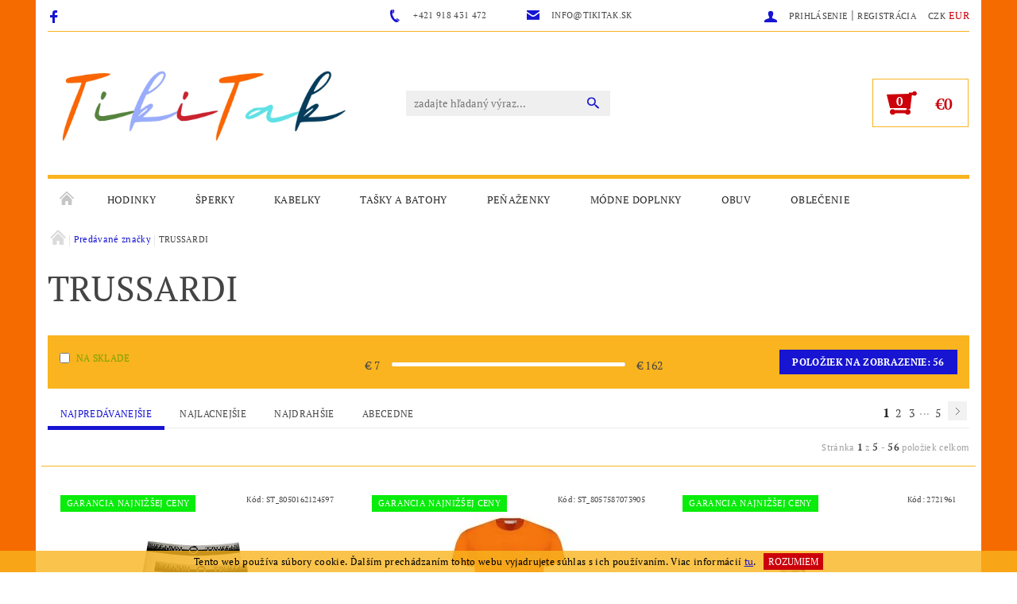

--- FILE ---
content_type: text/html; charset=utf-8
request_url: https://www.tikitak.sk/znacka/trussardi/
body_size: 24169
content:
<!DOCTYPE html>
<html id="css" xml:lang='sk' lang='sk' class="external-fonts-loaded">
    <head>
        <link rel="preconnect" href="https://cdn.myshoptet.com" /><link rel="dns-prefetch" href="https://cdn.myshoptet.com" /><link rel="preload" href="https://cdn.myshoptet.com/prj/dist/master/cms/libs/jquery/jquery-1.11.3.min.js" as="script" />        <script>
dataLayer = [];
dataLayer.push({'shoptet' : {
    "pageId": -24,
    "pageType": "article",
    "currency": "EUR",
    "currencyInfo": {
        "decimalSeparator": ",",
        "exchangeRate": 1,
        "priceDecimalPlaces": 2,
        "symbol": "\u20ac",
        "symbolLeft": 1,
        "thousandSeparator": " "
    },
    "language": "sk",
    "projectId": 248602,
    "cartInfo": {
        "id": null,
        "freeShipping": false,
        "freeShippingFrom": 80,
        "leftToFreeGift": {
            "formattedPrice": "\u20ac0",
            "priceLeft": 0
        },
        "freeGift": false,
        "leftToFreeShipping": {
            "priceLeft": 80,
            "dependOnRegion": 0,
            "formattedPrice": "\u20ac80"
        },
        "discountCoupon": [],
        "getNoBillingShippingPrice": {
            "withoutVat": 0,
            "vat": 0,
            "withVat": 0
        },
        "cartItems": [],
        "taxMode": "ORDINARY"
    },
    "cart": [],
    "customer": {
        "priceRatio": 1,
        "priceListId": 1,
        "groupId": null,
        "registered": false,
        "mainAccount": false
    }
}});
</script>

<!-- Google Tag Manager -->
<script>(function(w,d,s,l,i){w[l]=w[l]||[];w[l].push({'gtm.start':
new Date().getTime(),event:'gtm.js'});var f=d.getElementsByTagName(s)[0],
j=d.createElement(s),dl=l!='dataLayer'?'&l='+l:'';j.async=true;j.src=
'https://www.googletagmanager.com/gtm.js?id='+i+dl;f.parentNode.insertBefore(j,f);
})(window,document,'script','dataLayer','GTM-MNZ4JPTR');</script>
<!-- End Google Tag Manager -->


        <meta http-equiv="content-type" content="text/html; charset=utf-8" />
        <title>TRUSSARDI - TikiTak.sk</title>

        <meta name="viewport" content="width=device-width, initial-scale=1.0" />
        <meta name="format-detection" content="telephone=no" />

        
            <meta property="og:type" content="website"><meta property="og:site_name" content="tikitak.sk"><meta property="og:url" content="https://www.tikitak.sk/znacka/trussardi/"><meta property="og:title" content="TRUSSARDI - TikiTak.sk"><meta name="author" content="TikiTak.sk"><meta name="web_author" content="Shoptet.sk"><meta name="dcterms.rightsHolder" content="www.tikitak.sk"><meta name="robots" content="index,follow"><meta property="og:image" content="https://cdn.myshoptet.com/usr/www.tikitak.sk/user/front_images/hp.png?t=1769090937"><meta property="og:description" content="TRUSSARDI"><meta name="description" content="TRUSSARDI">
        


                                                <link rel="next" href="/znacka/trussardi/strana-2/" />
                    
        <noscript>
            <style media="screen">
                #category-filter-hover {
                    display: block !important;
                }
            </style>
        </noscript>
        
    <link href="https://cdn.myshoptet.com/prj/dist/master/cms/templates/frontend_templates/shared/css/font-face/pt-serif.css" rel="stylesheet"><link href="https://cdn.myshoptet.com/prj/dist/master/shop/dist/font-shoptet-05.css.5fd2e4de7b3b9cde3d11.css" rel="stylesheet">    <script>
        var oldBrowser = false;
    </script>
    <!--[if lt IE 9]>
        <script src="https://cdnjs.cloudflare.com/ajax/libs/html5shiv/3.7.3/html5shiv.js"></script>
        <script>
            var oldBrowser = '<strong>Upozornenie!</strong> Používate zastaraný prehliadač, ktorý už nie je podporovaný. Prosím <a href="https://www.whatismybrowser.com/" target="_blank" rel="nofollow">aktualizujte svoj prehliadač</a> a zvýšte svoje UX.';
        </script>
    <![endif]-->

        <style>:root {--color-primary: #1714d2;--color-primary-h: 241;--color-primary-s: 83%;--color-primary-l: 45%;--color-primary-hover: #1512de;--color-primary-hover-h: 241;--color-primary-hover-s: 85%;--color-primary-hover-l: 47%;--color-secondary: #cc000a;--color-secondary-h: 357;--color-secondary-s: 100%;--color-secondary-l: 40%;--color-secondary-hover: #f9b41f;--color-secondary-hover-h: 41;--color-secondary-hover-s: 95%;--color-secondary-hover-l: 55%;--color-tertiary: #000000;--color-tertiary-h: 0;--color-tertiary-s: 0%;--color-tertiary-l: 0%;--color-tertiary-hover: #000000;--color-tertiary-hover-h: 0;--color-tertiary-hover-s: 0%;--color-tertiary-hover-l: 0%;--color-header-background: #ffffff;--template-font: "PT Serif";--template-headings-font: "PT Serif";--header-background-url: none;--cookies-notice-background: #1A1937;--cookies-notice-color: #F8FAFB;--cookies-notice-button-hover: #f5f5f5;--cookies-notice-link-hover: #27263f;--templates-update-management-preview-mode-content: "Náhľad aktualizácií šablóny je aktívny pre váš prehliadač."}</style>

        <style>:root {--logo-x-position: 10px;--logo-y-position: 10px;--front-image-x-position: 0px;--front-image-y-position: 0px;}</style>

        <link href="https://cdn.myshoptet.com/prj/dist/master/shop/dist/main-05.css.1b62aa3d069f1dba0ebf.css" rel="stylesheet" media="screen" />

        <link rel="stylesheet" href="https://cdn.myshoptet.com/prj/dist/master/cms/templates/frontend_templates/_/css/print.css" media="print" />
                            <link rel="shortcut icon" href="/favicon.ico" type="image/x-icon" />
                                    <link rel="canonical" href="https://www.tikitak.sk/znacka/trussardi/" />
        
        
        
        
                
                            <style>
                    /* custom background */
                    #main-wrapper {
                                                    background-color: #f56b00 !important;
                                                                            background-position: top center !important;
                            background-repeat: no-repeat !important;
                                                                            background-attachment: scroll !important;
                                                                    }
                </style>
                    
                <script>var shoptet = shoptet || {};shoptet.abilities = {"about":{"generation":2,"id":"05"},"config":{"category":{"product":{"image_size":"detail_alt_1"}},"navigation_breakpoint":991,"number_of_active_related_products":2,"product_slider":{"autoplay":false,"autoplay_speed":3000,"loop":true,"navigation":true,"pagination":true,"shadow_size":0}},"elements":{"recapitulation_in_checkout":true},"feature":{"directional_thumbnails":false,"extended_ajax_cart":false,"extended_search_whisperer":false,"fixed_header":false,"images_in_menu":false,"product_slider":false,"simple_ajax_cart":true,"smart_labels":false,"tabs_accordion":false,"tabs_responsive":false,"top_navigation_menu":false,"user_action_fullscreen":false}};shoptet.design = {"template":{"name":"Rock","colorVariant":"Seven"},"layout":{"homepage":"catalog3","subPage":"catalog3","productDetail":"catalog3"},"colorScheme":{"conversionColor":"#cc000a","conversionColorHover":"#f9b41f","color1":"#1714d2","color2":"#1512de","color3":"#000000","color4":"#000000"},"fonts":{"heading":"PT Serif","text":"PT Serif"},"header":{"backgroundImage":null,"image":null,"logo":"https:\/\/www.tikitak.skuser\/logos\/dw_(40_x_40_px)_(1000_x_1000_px)_(1000_x_600_px)_(1000_x_400_px).png","color":"#ffffff"},"background":{"enabled":true,"color":{"enabled":true,"color":"#f56b00"},"image":{"url":null,"attachment":"scroll","position":"center"}}};shoptet.config = {};shoptet.events = {};shoptet.runtime = {};shoptet.content = shoptet.content || {};shoptet.updates = {};shoptet.messages = [];shoptet.messages['lightboxImg'] = "Obrázok";shoptet.messages['lightboxOf'] = "z";shoptet.messages['more'] = "Viac";shoptet.messages['cancel'] = "Zrušiť";shoptet.messages['removedItem'] = "Položka bola odstránená z košíka.";shoptet.messages['discountCouponWarning'] = "Zabudli ste použiť váš zľavový kupón. Urobte tak kliknutím na tlačidlo pri políčku, alebo číslo vymažte, aby ste mohli pokračovať.";shoptet.messages['charsNeeded'] = "Prosím, použite minimálne 3 znaky!";shoptet.messages['invalidCompanyId'] = "Neplané IČ, povolené sú iba číslice";shoptet.messages['needHelp'] = "Potrebujete poradiť?";shoptet.messages['showContacts'] = "Zobraziť kontakty";shoptet.messages['hideContacts'] = "Skryť kontakty";shoptet.messages['ajaxError'] = "Došlo k chybe; obnovte stránku a skúste to znova.";shoptet.messages['variantWarning'] = "Zvoľte prosím variant tovaru.";shoptet.messages['chooseVariant'] = "Zvoľte variant";shoptet.messages['unavailableVariant'] = "Tento variant nie je dostupný a nie je možné ho objednať.";shoptet.messages['withVat'] = "vrátane DPH";shoptet.messages['withoutVat'] = "bez DPH";shoptet.messages['toCart'] = "Do košíka";shoptet.messages['emptyCart'] = "Prázdny košík";shoptet.messages['change'] = "Zmeniť";shoptet.messages['chosenBranch'] = "Zvolená pobočka";shoptet.messages['validatorRequired'] = "Povinné pole";shoptet.messages['validatorEmail'] = "Prosím vložte platnú e-mailovú adresu";shoptet.messages['validatorUrl'] = "Prosím vložte platnú URL adresu";shoptet.messages['validatorDate'] = "Prosím vložte platný dátum";shoptet.messages['validatorNumber'] = "Zadajte číslo";shoptet.messages['validatorDigits'] = "Prosím vložte iba číslice";shoptet.messages['validatorCheckbox'] = "Zadajte prosím všetky povinné polia";shoptet.messages['validatorConsent'] = "Bez súhlasu nie je možné odoslať";shoptet.messages['validatorPassword'] = "Heslá sa nezhodujú";shoptet.messages['validatorInvalidPhoneNumber'] = "Vyplňte prosím platné telefónne číslo bez predvoľby.";shoptet.messages['validatorInvalidPhoneNumberSuggestedRegion'] = "Neplatné číslo — navrhovaná oblasť: %1";shoptet.messages['validatorInvalidCompanyId'] = "Neplatné IČO, musí byť v tvare ako %1";shoptet.messages['validatorFullName'] = "Nezabudli ste priezvisko?";shoptet.messages['validatorHouseNumber'] = "Prosím zadajte správne číslo domu";shoptet.messages['validatorZipCode'] = "Zadané PSČ nezodpovedá zvolenej krajine";shoptet.messages['validatorShortPhoneNumber'] = "Telefónne číslo musí mať min. 8 znakov";shoptet.messages['choose-personal-collection'] = "Prosím vyberte miesto doručenia pri osobnom odbere, zatiaľ nie je zvolené.";shoptet.messages['choose-external-shipping'] = "Špecifikujte vybraný spôsob dopravy";shoptet.messages['choose-ceska-posta'] = "Pobočka Českej Pošty nebola zvolená, prosím vyberte si jednu";shoptet.messages['choose-hupostPostaPont'] = "Pobočka Maďarskej pošty nie je vybraná, zvoľte prosím nejakú";shoptet.messages['choose-postSk'] = "Pobočka Slovenskej pošty nebola zvolená, prosím vyberte si jednu";shoptet.messages['choose-ulozenka'] = "Pobočka Uloženky nebola zvolená, prsím vyberte si jednu";shoptet.messages['choose-zasilkovna'] = "Nebola zvolená pobočka zásielkovne, prosím, vyberte si jednu";shoptet.messages['choose-ppl-cz'] = "Pobočka PPL ParcelShop nebolaá zvolená, prosím zvoľte jednu možnosť";shoptet.messages['choose-glsCz'] = "Pobočka GLS ParcelShop nebola zvolená, prosím niektorú";shoptet.messages['choose-dpd-cz'] = "Ani jedna z pobočiek služby DPD Parcel Shop nebola zvolená, prosím vyberte si jednu z možností.";shoptet.messages['watchdogType'] = "Je potrebné vybrať jednu z možností sledovania produktu.";shoptet.messages['watchdog-consent-required'] = "Musíte zaškrtnúť všetky povinné súhlasy";shoptet.messages['watchdogEmailEmpty'] = "Prosím vyplňte email";shoptet.messages['privacyPolicy'] = 'Musíte súhlasiť s ochranou osobných údajov';shoptet.messages['amountChanged'] = '(množstvo bolo zmenené)';shoptet.messages['unavailableCombination'] = 'Nie je k dispozícii v tejto kombinácii';shoptet.messages['specifyShippingMethod'] = 'Upresnite dopravu';shoptet.messages['PIScountryOptionMoreBanks'] = 'Možnosť platby z %1 bánk';shoptet.messages['PIScountryOptionOneBank'] = 'Možnosť platby z 1 banky';shoptet.messages['PIScurrencyInfoCZK'] = 'V mene CZK je možné zaplatiť iba prostredníctvom českých bánk.';shoptet.messages['PIScurrencyInfoHUF'] = 'V mene HUF je možné zaplatiť iba prostredníctvom maďarských bánk.';shoptet.messages['validatorVatIdWaiting'] = "Overujeme";shoptet.messages['validatorVatIdValid'] = "Overené";shoptet.messages['validatorVatIdInvalid'] = "DIČ sa nepodarilo overiť, aj napriek tomu môžete objednávku dokončiť";shoptet.messages['validatorVatIdInvalidOrderForbid'] = "Zadané DIČ teraz nie je možné overiť, pretože služba overovania je dočasne nedostupná. Skúste opakovať zadanie neskôr, alebo DIČ vymažte a vašu objednávku dokončte v režime OSS. Prípadne kontaktujte predajcu.";shoptet.messages['validatorVatIdInvalidOssRegime'] = "Zadané DIČ nemôže byť overené, pretože služba overovania je dočasne nedostupná. Vaša objednávka bude dokončená v režime OSS. Prípadne kontaktujte predajcu.";shoptet.messages['previous'] = "Predchádzajúce";shoptet.messages['next'] = "Nasledujúce";shoptet.messages['close'] = "Zavrieť";shoptet.messages['imageWithoutAlt'] = "Tento obrázok nemá popis";shoptet.messages['newQuantity'] = "Nové množstvo:";shoptet.messages['currentQuantity'] = "Aktuálne množstvo:";shoptet.messages['quantityRange'] = "Prosím vložte číslo v rozmedzí %1 a %2";shoptet.messages['skipped'] = "Preskočené";shoptet.messages.validator = {};shoptet.messages.validator.nameRequired = "Zadajte meno a priezvisko.";shoptet.messages.validator.emailRequired = "Zadajte e-mailovú adresu (napr. jan.novak@example.com).";shoptet.messages.validator.phoneRequired = "Zadajte telefónne číslo.";shoptet.messages.validator.messageRequired = "Napíšte komentár.";shoptet.messages.validator.descriptionRequired = shoptet.messages.validator.messageRequired;shoptet.messages.validator.captchaRequired = "Vyplňte bezpečnostnú kontrolu.";shoptet.messages.validator.consentsRequired = "Potvrďte svoj súhlas.";shoptet.messages.validator.scoreRequired = "Zadajte počet hviezdičiek.";shoptet.messages.validator.passwordRequired = "Zadajte heslo, ktoré bude obsahovať minimálne 4 znaky.";shoptet.messages.validator.passwordAgainRequired = shoptet.messages.validator.passwordRequired;shoptet.messages.validator.currentPasswordRequired = shoptet.messages.validator.passwordRequired;shoptet.messages.validator.birthdateRequired = "Zadajte dátum narodenia.";shoptet.messages.validator.billFullNameRequired = "Zadajte meno a priezvisko.";shoptet.messages.validator.deliveryFullNameRequired = shoptet.messages.validator.billFullNameRequired;shoptet.messages.validator.billStreetRequired = "Zadajte názov ulice.";shoptet.messages.validator.deliveryStreetRequired = shoptet.messages.validator.billStreetRequired;shoptet.messages.validator.billHouseNumberRequired = "Zadajte číslo domu.";shoptet.messages.validator.deliveryHouseNumberRequired = shoptet.messages.validator.billHouseNumberRequired;shoptet.messages.validator.billZipRequired = "Zadajte PSČ.";shoptet.messages.validator.deliveryZipRequired = shoptet.messages.validator.billZipRequired;shoptet.messages.validator.billCityRequired = "Zadajte názov mesta.";shoptet.messages.validator.deliveryCityRequired = shoptet.messages.validator.billCityRequired;shoptet.messages.validator.companyIdRequired = "Zadajte IČ.";shoptet.messages.validator.vatIdRequired = "Zadajte IČ DPH.";shoptet.messages.validator.billCompanyRequired = "Zadajte názov spoločnosti.";shoptet.messages['loading'] = "Načítavám…";shoptet.messages['stillLoading'] = "Stále načítavám…";shoptet.messages['loadingFailed'] = "Načítanie sa nepodarilo. Skúste to znova.";shoptet.messages['productsSorted'] = "Produkty zoradené.";shoptet.messages['formLoadingFailed'] = "Formulár sa nepodarilo načítať. Skúste to prosím znovu.";shoptet.messages.moreInfo = "Viac informácií";shoptet.config.showAdvancedOrder = true;shoptet.config.orderingProcess = {active: false,step: false};shoptet.config.documentsRounding = '3';shoptet.config.documentPriceDecimalPlaces = '2';shoptet.config.thousandSeparator = ' ';shoptet.config.decSeparator = ',';shoptet.config.decPlaces = '2';shoptet.config.decPlacesSystemDefault = '2';shoptet.config.currencySymbol = '€';shoptet.config.currencySymbolLeft = '1';shoptet.config.defaultVatIncluded = 1;shoptet.config.defaultProductMaxAmount = 9999;shoptet.config.inStockAvailabilityId = -1;shoptet.config.defaultProductMaxAmount = 9999;shoptet.config.inStockAvailabilityId = -1;shoptet.config.cartActionUrl = '/action/Cart';shoptet.config.advancedOrderUrl = '/action/Cart/GetExtendedOrder/';shoptet.config.cartContentUrl = '/action/Cart/GetCartContent/';shoptet.config.stockAmountUrl = '/action/ProductStockAmount/';shoptet.config.addToCartUrl = '/action/Cart/addCartItem/';shoptet.config.removeFromCartUrl = '/action/Cart/deleteCartItem/';shoptet.config.updateCartUrl = '/action/Cart/setCartItemAmount/';shoptet.config.addDiscountCouponUrl = '/action/Cart/addDiscountCoupon/';shoptet.config.setSelectedGiftUrl = '/action/Cart/setSelectedGift/';shoptet.config.rateProduct = '/action/ProductDetail/RateProduct/';shoptet.config.customerDataUrl = '/action/OrderingProcess/step2CustomerAjax/';shoptet.config.registerUrl = '/registracia/';shoptet.config.agreementCookieName = 'site-agreement';shoptet.config.cookiesConsentUrl = '/action/CustomerCookieConsent/';shoptet.config.cookiesConsentIsActive = 0;shoptet.config.cookiesConsentOptAnalytics = 'analytics';shoptet.config.cookiesConsentOptPersonalisation = 'personalisation';shoptet.config.cookiesConsentOptNone = 'none';shoptet.config.cookiesConsentRefuseDuration = 7;shoptet.config.cookiesConsentName = 'CookiesConsent';shoptet.config.agreementCookieExpire = 30;shoptet.config.cookiesConsentSettingsUrl = '/cookies-settings/';shoptet.config.fonts = {"google":{"attributes":"100,300,400,500,700,900:latin-ext","families":["PT Serif"],"urls":["https:\/\/cdn.myshoptet.com\/prj\/dist\/master\/cms\/templates\/frontend_templates\/shared\/css\/font-face\/pt-serif.css"]},"custom":{"families":["shoptet"],"urls":["https:\/\/cdn.myshoptet.com\/prj\/dist\/master\/shop\/dist\/font-shoptet-05.css.5fd2e4de7b3b9cde3d11.css"]}};shoptet.config.mobileHeaderVersion = '1';shoptet.config.fbCAPIEnabled = false;shoptet.config.fbPixelEnabled = false;shoptet.config.fbCAPIUrl = '/action/FacebookCAPI/';shoptet.content.regexp = /strana-[0-9]+[\/]/g;shoptet.content.colorboxHeader = '<div class="colorbox-html-content">';shoptet.content.colorboxFooter = '</div>';shoptet.customer = {};shoptet.csrf = shoptet.csrf || {};shoptet.csrf.token = 'csrf_LoujBtCx1b7529626f810ae2';shoptet.csrf.invalidTokenModal = '<div><h2>Prihláste sa prosím znovu</h2><p>Ospravedlňujeme sa, ale Váš CSRF token pravdepodobne vypršal. Aby sme mohli Vašu bezpečnosť udržať na čo najvyššej úrovni, potrebujeme, aby ste sa znovu prihlásili.</p><p>Ďakujeme za pochopenie.</p><div><a href="/login/?backTo=%2Fznacka%2Ftrussardi%2F">Prihlásenie</a></div></div> ';shoptet.csrf.formsSelector = 'csrf-enabled';shoptet.csrf.submitListener = true;shoptet.csrf.validateURL = '/action/ValidateCSRFToken/Index/';shoptet.csrf.refreshURL = '/action/RefreshCSRFTokenNew/Index/';shoptet.csrf.enabled = true;shoptet.config.googleAnalytics ||= {};shoptet.config.googleAnalytics.isGa4Enabled = true;shoptet.config.googleAnalytics.route ||= {};shoptet.config.googleAnalytics.route.ua = "UA";shoptet.config.googleAnalytics.route.ga4 = "GA4";shoptet.config.ums_a11y_category_page = true;shoptet.config.discussion_rating_forms = false;shoptet.config.ums_forms_redesign = false;shoptet.config.showPriceWithoutVat = '';shoptet.config.ums_a11y_login = false;</script>
        <script src="https://cdn.myshoptet.com/prj/dist/master/cms/libs/googleDataLayerHelper/dataLayerHelper.js"></script><script src="https://cdn.myshoptet.com/prj/dist/master/cms/libs/jquery/jquery-1.11.3.min.js"></script><script src="https://cdn.myshoptet.com/prj/dist/master/cms/libs/jquery/jquery-migrate-1.4.1.min.js"></script><script src="https://cdn.myshoptet.com/prj/dist/master/cms/libs/jquery/jquery-ui-1.8.24.min.js"></script>
    <script src="https://cdn.myshoptet.com/prj/dist/master/shop/dist/main-05.js.8c719cec2608516bd9d7.js"></script>
<script src="https://cdn.myshoptet.com/prj/dist/master/shop/dist/shared-2g.js.aa13ef3ecca51cd89ec5.js"></script><script src="https://cdn.myshoptet.com/prj/dist/master/cms/libs/jqueryui/i18n/datepicker-sk.js"></script><script>if (window.self !== window.top) {const script = document.createElement('script');script.type = 'module';script.src = "https://cdn.myshoptet.com/prj/dist/master/shop/dist/editorPreview.js.e7168e827271d1c16a1d.js";document.body.appendChild(script);}</script>        <script>
            jQuery.extend(jQuery.cybergenicsFormValidator.messages, {
                required: "Povinné pole",
                email: "Prosím vložte platnú e-mailovú adresu",
                url: "Prosím vložte platnú URL adresu",
                date: "Prosím vložte platný dátum",
                number: "Zadajte číslo",
                digits: "Prosím vložte iba číslice",
                checkbox: "Zadajte prosím všetky povinné polia",
                validatorConsent: "Bez súhlasu nie je možné odoslať",
                password: "Heslá sa nezhodujú",
                invalidPhoneNumber: "Vyplňte prosím platné telefónne číslo bez predvoľby.",
                invalidCompanyId: 'Nevalidné IČ, musí mať presne 8 čísel (pred kratšie IČ možno dať nuly)',
                fullName: "Nezabudli ste priezvisko?",
                zipCode: "Zadané PSČ nezodpovedá zvolenej krajine",
                houseNumber: "Prosím zadajte správne číslo domu",
                shortPhoneNumber: "Telefónne číslo musí mať min. 8 znakov",
                privacyPolicy: "Musíte súhlasiť s ochranou osobných údajov"
            });
        </script>
                                    
                
        
        <!-- User include -->
                <!-- api 1677(1262) html code header -->
<link rel="stylesheet" href="https://cdn.myshoptet.com/usr/softo.myshoptet.com/user/documents/upload/cdn/edudeal.css?v=&eshopId=248602&version=5"/>
<!-- api 1732(1314) html code header -->
<script type="text/javascript" src="https://app.dekovacka.sk/thankyou.js" async defer></script>
<!-- service 423(77) html code header -->
<script type="text/javascript" src="https://postback.affiliateport.eu/track.js"></script>
<script>
    function getCookie(name) {
        const value = `; ${document.cookie}`;
        const parts = value.split(`; ${name}=`);
        if (parts.length === 2) return parts.pop().split(';').shift();
    }

    const interval = setInterval(() => {
        if (document.cookie.indexOf('CookiesConsent=') !== - 1) {
            //ex.: {"consent":"analytics,personalisation","cookieId":"7hq2hmetk5kn82nkc9srfme7dio7288c"}
            let cookies_consent = getCookie('CookiesConsent').split("\n").map(JSON.parse)[0]
            let consent_attr = cookies_consent?.consent ?? ''

            if (consent_attr.includes('analytics')) {
                _AP_tracker.init()
                clearInterval(interval);
            }
        }
    }, 100)
</script>
<!-- service 1709(1293) html code header -->
<style>
.shkRecapImgExtension {
    float: left;
    width: 50px;
    margin-right: 6px;
    margin-bottom: 2px;
}
.shkRecapImgExtension:not(:nth-of-type(1)) {
  display: none;
}

@media only screen and (max-width: 1200px) and (min-width: 992px) {
    .shkRecapImgExtension {
        width: 38px;
    }
    .template-13 .shkRecapImgExtension {
        margin-right: 0;
        margin-bottom: 5px;
        width: 100%;
    }
}
@media only screen and (max-width: 360px) {
	.shkRecapImgExtension {
        width: 38px;
    }
}
.template-08 #checkout-recapitulation a,
.template-06 #checkout-recapitulation a {
	display: inline;
}
@media only screen and (max-width: 760px) and (min-width: 640px) {
	.template-08 .shkRecapImgExtension {
		margin-right: 0;
        margin-bottom: 5px;
        width: 100%;
	}
  .template-08 #checkout-recapitulation a {
  	display: inline-block;
  }
}

@media only screen and (max-width: 992px) and (min-width: 640px) {
    .template-05 .shkRecapImgExtension,
    .template-04 .shkRecapImgExtension {
        width: 38px;
    }
}
</style>

        <!-- /User include -->
                                <!-- Global site tag (gtag.js) - Google Analytics -->
    <script async src="https://www.googletagmanager.com/gtag/js?id=G-5ZKYCZDEKW"></script>
    <script>
        
        window.dataLayer = window.dataLayer || [];
        function gtag(){dataLayer.push(arguments);}
        

        
        gtag('js', new Date());

        
                gtag('config', 'G-5ZKYCZDEKW', {"groups":"GA4","send_page_view":false,"content_group":"article","currency":"EUR","page_language":"sk"});
        
        
        
        
        
        
                    gtag('event', 'page_view', {"send_to":"GA4","page_language":"sk","content_group":"article","currency":"EUR"});
        
        
        
        
        
        
        
        
        
        
        
        
        
        document.addEventListener('DOMContentLoaded', function() {
            if (typeof shoptet.tracking !== 'undefined') {
                for (var id in shoptet.tracking.bannersList) {
                    gtag('event', 'view_promotion', {
                        "send_to": "UA",
                        "promotions": [
                            {
                                "id": shoptet.tracking.bannersList[id].id,
                                "name": shoptet.tracking.bannersList[id].name,
                                "position": shoptet.tracking.bannersList[id].position
                            }
                        ]
                    });
                }
            }

            shoptet.consent.onAccept(function(agreements) {
                if (agreements.length !== 0) {
                    console.debug('gtag consent accept');
                    var gtagConsentPayload =  {
                        'ad_storage': agreements.includes(shoptet.config.cookiesConsentOptPersonalisation)
                            ? 'granted' : 'denied',
                        'analytics_storage': agreements.includes(shoptet.config.cookiesConsentOptAnalytics)
                            ? 'granted' : 'denied',
                                                                                                'ad_user_data': agreements.includes(shoptet.config.cookiesConsentOptPersonalisation)
                            ? 'granted' : 'denied',
                        'ad_personalization': agreements.includes(shoptet.config.cookiesConsentOptPersonalisation)
                            ? 'granted' : 'denied',
                        };
                    console.debug('update consent data', gtagConsentPayload);
                    gtag('consent', 'update', gtagConsentPayload);
                    dataLayer.push(
                        { 'event': 'update_consent' }
                    );
                }
            });
        });
    </script>

                
                                                    </head>
    <body class="desktop id--24 in-znacka template-05 type-manufacturer-detail page-category ajax-add-to-cart">
    
        <div id="fb-root"></div>
        <script>
            window.fbAsyncInit = function() {
                FB.init({
//                    appId            : 'your-app-id',
                    autoLogAppEvents : true,
                    xfbml            : true,
                    version          : 'v19.0'
                });
            };
        </script>
        <script async defer crossorigin="anonymous" src="https://connect.facebook.net/sk_SK/sdk.js"></script>
    
<!-- Google Tag Manager (noscript) -->
<noscript><iframe src="https://www.googletagmanager.com/ns.html?id=GTM-MNZ4JPTR"
height="0" width="0" style="display:none;visibility:hidden"></iframe></noscript>
<!-- End Google Tag Manager (noscript) -->


        
    
    <div id="main-wrapper">
        <div id="main-wrapper-in" class="large-12 medium-12 small-12">
            <div id="main" class="large-12 medium-12 small-12 row">

                

                <div id="header" class="large-12 medium-12 small-12 columns">
                    <header id="header-in" class="large-12 medium-12 small-12 row collapse">
                        
<div class="row header-info">
                <div class="large-4 medium-2  small-12 left hide-for-small">
                            <span class="checkout-facebook header-social-icon">
                    <a href="https://www.facebook.com/tikitak.sk/" title="Facebook" target="_blank">&nbsp;</a>
                </span>
                                </div>
        
        <div class="large-4 medium-6 small-6 columns currable">

            <div class="row collapse header-contacts">
                                                                                        <div class="large-6 tac medium-6 small-12 header-phone columns left">
                        <a href="tel:+421918431472" title="Telefón"><span>+421 918 431 472</span></a>
                    </div>
                                                    <div class="large-6 tac medium-6 small-12 header-email columns left">
                                                    <a href="mailto:info@tikitak.sk"><span>info@tikitak.sk</span></a>
                                            </div>
                            </div>
        </div>
    
    <div class="large-4 medium-4 small-6 left top-links-holder">
                            <div id="langs-curr">
                                    <a href="/action/Currency/changeCurrency/?currencyCode=CZK" title="CZK" rel="nofollow">CZK</a>
                                    <a href="/action/Currency/changeCurrency/?currencyCode=EUR" title="EUR" class="active" rel="nofollow">EUR</a>
                            </div>
                        <div id="top-links">
            <span class="responsive-mobile-visible responsive-all-hidden box-account-links-trigger-wrap">
                <span class="box-account-links-trigger"></span>
            </span>
            <ul class="responsive-mobile-hidden box-account-links list-inline list-reset">
                
                                                                                                        <li>
                                    <a class="icon-account-login" href="/login/?backTo=%2Fznacka%2Ftrussardi%2F" title="Prihlásenie" data-testid="signin" rel="nofollow"><span>Prihlásenie</span></a>
                                </li>
                                <li>
                                    <span class="responsive-mobile-hidden"> |</span>
                                    <a href="/registracia/" title="Registrácia" data-testid="headerSignup" rel="nofollow">Registrácia</a>
                                </li>
                                                                                        
            </ul>
        </div>
    </div>
</div>
<div class="header-center row">
    
    <div class="large-4 medium-4 small-6">
                                <a href="/" title="TikiTak.sk" id="logo" data-testid="linkWebsiteLogo"><img src="https://cdn.myshoptet.com/usr/www.tikitak.sk/user/logos/dw_(40_x_40_px)_(1000_x_1000_px)_(1000_x_600_px)_(1000_x_400_px).png" alt="TikiTak.sk" /></a>
    </div>
    
    <div class="large-4 medium-4 small-12">
                <div class="searchform large-8 medium-12 small-12" itemscope itemtype="https://schema.org/WebSite">
            <meta itemprop="headline" content="Predávané značky"/>
<meta itemprop="url" content="https://www.tikitak.sk"/>
        <meta itemprop="text" content="TRUSSARDI"/>

            <form class="search-whisperer-wrap-v1 search-whisperer-wrap" action="/action/ProductSearch/prepareString/" method="post" itemprop="potentialAction" itemscope itemtype="https://schema.org/SearchAction" data-testid="searchForm">
                <fieldset>
                    <meta itemprop="target" content="https://www.tikitak.sk/vyhladavanie/?string={string}"/>
                    <div class="large-10 medium-8 small-10 left">
                        <input type="hidden" name="language" value="sk" />
                        <input type="search" name="string" itemprop="query-input" class="s-word" placeholder="zadajte hľadaný výraz..." autocomplete="off" data-testid="searchInput" />
                    </div>
                    <div class="tar large-2 medium-4 small-2 left">
                        <input type="submit" value="Hľadať" class="b-search" data-testid="searchBtn" />
                    </div>
                    <div class="search-whisperer-container-js"></div>
                    <div class="search-notice large-12 medium-12 small-12" data-testid="searchMsg">Prosím, použite minimálne 3 znaky!</div>
                </fieldset>
            </form>
        </div>
    </div>
    
    <div class="large-4 medium-4 small-6 tar">
                                
                        <div class="place-cart-here">
                <div id="header-cart-wrapper" class="header-cart-wrapper menu-element-wrap">
    <a href="/kosik/" id="header-cart" class="header-cart" data-testid="headerCart" rel="nofollow">
        
        
    <strong class="header-cart-count" data-testid="headerCartCount">
        <span>
                            0
                    </span>
    </strong>

        <strong class="header-cart-price" data-testid="headerCartPrice">
            €0
        </strong>
    </a>

    <div id="cart-recapitulation" class="cart-recapitulation menu-element-submenu align-right hover-hidden" data-testid="popupCartWidget">
                    <div class="cart-reca-single darken tac" data-testid="cartTitle">
                Váš nákupný košík je prázdny            </div>
            </div>
</div>
            </div>
            </div>
    
</div>

             <nav id="menu" class="large-12 medium-12 small-12"><ul class="inline-list list-inline valign-top-inline left"><li class="first-line"><a href="/" id="a-home" data-testid="headerMenuItem">Úvodná stránka</a></li><li class="menu-item-673 navigation-submenu-trigger-wrap icon-menu-arrow-wrap">        <a href="/hodinky-a-sperky/" data-testid="headerMenuItem">
                    <span class="navigation-submenu-trigger icon-menu-arrow-down icon-menu-arrow"></span>
                Hodinky
    </a>
        <ul class="navigation-submenu navigation-menu">
                    <li class="menu-item-731">
                <a href="/panske/"  data-image="https://cdn.myshoptet.com/usr/www.tikitak.sk/user/categories/thumb/obr_tak_(2)-1.png">Pánske hodinky</a>
            </li>
                    <li class="menu-item-734">
                <a href="/damske-hodinky/"  data-image="https://cdn.myshoptet.com/usr/www.tikitak.sk/user/categories/thumb/obr_tak_(3)-1.png">Dámske hodinky</a>
            </li>
                    <li class="menu-item-737">
                <a href="/detske-hodinky/"  data-image="https://cdn.myshoptet.com/usr/www.tikitak.sk/user/categories/thumb/obr_tak_(4)-1.png">Detské hodinky</a>
            </li>
            </ul>
    </li><li class="menu-item-12454 navigation-submenu-trigger-wrap icon-menu-arrow-wrap">        <a href="/sperky/" data-testid="headerMenuItem">
                    <span class="navigation-submenu-trigger icon-menu-arrow-down icon-menu-arrow"></span>
                Šperky
    </a>
        <ul class="navigation-submenu navigation-menu">
                    <li class="menu-item-2136">
                <a href="/sperky-pre-damy/"  data-image="https://cdn.myshoptet.com/usr/www.tikitak.sk/user/categories/thumb/obr_tak_(5)-1.png">Šperky pre dámy</a>
            </li>
                    <li class="menu-item-2091">
                <a href="/sperky-pre-panov/"  data-image="https://cdn.myshoptet.com/usr/www.tikitak.sk/user/categories/thumb/obr_tak_(6)-1.png">Šperky pre pánov</a>
            </li>
            </ul>
    </li><li class="menu-item-728 navigation-submenu-trigger-wrap icon-menu-arrow-wrap">        <a href="/kabelky/" data-testid="headerMenuItem">
                    <span class="navigation-submenu-trigger icon-menu-arrow-down icon-menu-arrow"></span>
                Kabelky
    </a>
        <ul class="navigation-submenu navigation-menu">
                    <li class="menu-item-12460">
                <a href="/damske-kabelky/" >Dámske kabelky</a>
            </li>
            </ul>
    </li><li class="menu-item-722 navigation-submenu-trigger-wrap icon-menu-arrow-wrap">        <a href="/tasky-a-batohy/" data-testid="headerMenuItem">
                    <span class="navigation-submenu-trigger icon-menu-arrow-down icon-menu-arrow"></span>
                Tašky a batohy
    </a>
        <ul class="navigation-submenu navigation-menu">
                    <li class="menu-item-2184">
                <a href="/damske-tasky/"  data-image="https://cdn.myshoptet.com/usr/www.tikitak.sk/user/categories/thumb/obr_tak_(39).jpg">Dámske tašky</a>
            </li>
                    <li class="menu-item-2187">
                <a href="/panske-tasky/"  data-image="https://cdn.myshoptet.com/usr/www.tikitak.sk/user/categories/thumb/obr_tak_(40)-1.jpg">Pánske tašky</a>
            </li>
                    <li class="menu-item-2193">
                <a href="/damske-batohy/"  data-image="https://cdn.myshoptet.com/usr/www.tikitak.sk/user/categories/thumb/obr_tak_(46).jpg">Dámske batohy</a>
            </li>
                    <li class="menu-item-2196">
                <a href="/panske-batohy/"  data-image="https://cdn.myshoptet.com/usr/www.tikitak.sk/user/categories/thumb/obr_tak_(47).jpg">Pánske batohy</a>
            </li>
                    <li class="menu-item-2199">
                <a href="/skolske-batohy/"  data-image="https://cdn.myshoptet.com/usr/www.tikitak.sk/user/categories/thumb/obr_tak_(48).jpg">Školské batohy</a>
            </li>
                    <li class="menu-item-2243">
                <a href="/vrecka-na-telocvik/"  data-image="https://cdn.myshoptet.com/usr/www.tikitak.sk/user/categories/thumb/obr_tak_(49).jpg">Vrecká na telocvik</a>
            </li>
            </ul>
    </li><li class="menu-item-2169 navigation-submenu-trigger-wrap icon-menu-arrow-wrap">        <a href="/penazenky/" data-testid="headerMenuItem">
                    <span class="navigation-submenu-trigger icon-menu-arrow-down icon-menu-arrow"></span>
                Peňaženky
    </a>
        <ul class="navigation-submenu navigation-menu">
                    <li class="menu-item-771">
                <a href="/damske-penazenky/"  data-image="https://cdn.myshoptet.com/usr/www.tikitak.sk/user/categories/thumb/obr_tak_(50).jpg">Dámske peňaženky</a>
            </li>
                    <li class="menu-item-783">
                <a href="/panske-penazenky/"  data-image="https://cdn.myshoptet.com/usr/www.tikitak.sk/user/categories/thumb/obr_tak_(51).jpg">Pánske peňaženky</a>
            </li>
                    <li class="menu-item-2258">
                <a href="/detske-penazenky/"  data-image="https://cdn.myshoptet.com/usr/www.tikitak.sk/user/categories/thumb/obr_tak_(52).jpg">Detské peňaženky</a>
            </li>
            </ul>
    </li><li class="menu-item-2172 navigation-submenu-trigger-wrap icon-menu-arrow-wrap">        <a href="/modne-doplnky-2/" data-testid="headerMenuItem">
                    <span class="navigation-submenu-trigger icon-menu-arrow-down icon-menu-arrow"></span>
                Módne doplnky
    </a>
        <ul class="navigation-submenu navigation-menu">
                    <li class="menu-item-789">
                <a href="/slnecne-okuliare/"  data-image="https://cdn.myshoptet.com/usr/www.tikitak.sk/user/categories/thumb/obr_tak_(26).jpg">Slnečné okuliare</a>
            </li>
                    <li class="menu-item-1977">
                <a href="/damsky-opasok/"  data-image="https://cdn.myshoptet.com/usr/www.tikitak.sk/user/categories/thumb/obr_tak_(20).jpg">Opasky</a>
            </li>
                    <li class="menu-item-2202">
                <a href="/ciapky-a-klobuky-2/"  data-image="https://cdn.myshoptet.com/usr/www.tikitak.sk/user/categories/thumb/obr_tak_(25).jpg">Čiapky a klobúky</a>
            </li>
                    <li class="menu-item-11778">
                <a href="/siltovky/"  data-image="https://cdn.myshoptet.com/usr/www.tikitak.sk/user/categories/thumb/obr_tak_(23).jpg">Šiltovky</a>
            </li>
                    <li class="menu-item-2205">
                <a href="/rukavice-2/"  data-image="https://cdn.myshoptet.com/usr/www.tikitak.sk/user/categories/thumb/obr_tak_(24).jpg">Rukavice</a>
            </li>
                    <li class="menu-item-2208">
                <a href="/damske-saly-a-satky/"  data-image="https://cdn.myshoptet.com/usr/www.tikitak.sk/user/categories/thumb/obr_tak_(31).jpg">Šály a šatky</a>
            </li>
                    <li class="menu-item-2220">
                <a href="/kravaty/"  data-image="https://cdn.myshoptet.com/usr/www.tikitak.sk/user/categories/thumb/obr_tak_(32).jpg">Kravaty</a>
            </li>
                    <li class="menu-item-2223">
                <a href="/motyliky/"  data-image="https://cdn.myshoptet.com/usr/www.tikitak.sk/user/categories/thumb/obr_tak_(33).jpg">Motýliky</a>
            </li>
                    <li class="menu-item-12502">
                <a href="/doplnky-pre-chytre-telefony/"  data-image="https://cdn.myshoptet.com/usr/www.tikitak.sk/user/categories/thumb/obr_tak_(23)-3.png">Doplnky pre chytré telefóny</a>
            </li>
                    <li class="menu-item-12505">
                <a href="/doplnky-pre-apple-watch/"  data-image="https://cdn.myshoptet.com/usr/www.tikitak.sk/user/categories/thumb/obr_tak_(24).png">Doplnky pre Apple Watch</a>
            </li>
                    <li class="menu-item-12679">
                <a href="/drobnosti-pre-radost/"  data-image="https://cdn.myshoptet.com/usr/www.tikitak.sk/user/categories/thumb/obr_tak_(32).png">Drobnosti pre radosť</a>
            </li>
                    <li class="menu-item-12682">
                <a href="/drogeria/"  data-image="https://cdn.myshoptet.com/usr/www.tikitak.sk/user/categories/thumb/obr_tak_(31).png">Drogéria</a>
            </li>
                    <li class="menu-item-12709">
                <a href="/drobnosti-pre-sport/"  data-image="https://cdn.myshoptet.com/usr/www.tikitak.sk/user/categories/thumb/obr_tak_(30).png">Drobnosti pre šport</a>
            </li>
            </ul>
    </li><li class="menu-item-674 navigation-submenu-trigger-wrap icon-menu-arrow-wrap">        <a href="/obuv/" data-testid="headerMenuItem">
                    <span class="navigation-submenu-trigger icon-menu-arrow-down icon-menu-arrow"></span>
                Obuv
    </a>
        <ul class="navigation-submenu navigation-menu">
                    <li class="menu-item-743">
                <a href="/damska-obuv/"  data-image="https://cdn.myshoptet.com/usr/www.tikitak.sk/user/categories/thumb/obr_tak_(27).jpg">Dámska obuv</a>
            </li>
                    <li class="menu-item-746">
                <a href="/panska-obuv/"  data-image="https://cdn.myshoptet.com/usr/www.tikitak.sk/user/categories/thumb/obr_tak_(28).jpg">Pánska obuv</a>
            </li>
                    <li class="menu-item-1842">
                <a href="/vypredaj/"  data-image="https://cdn.myshoptet.com/usr/www.tikitak.sk/user/categories/thumb/obr_tak_(29).jpg">Výpredaj </a>
            </li>
                    <li class="menu-item-11760">
                <a href="/slapky/"  data-image="https://cdn.myshoptet.com/usr/www.tikitak.sk/user/categories/thumb/obr_tak_(13)-2.png">Šlapky a Žabky</a>
            </li>
            </ul>
    </li><li class="menu-item-1347 navigation-submenu-trigger-wrap icon-menu-arrow-wrap">        <a href="/oblecenie/" data-testid="headerMenuItem">
                    <span class="navigation-submenu-trigger icon-menu-arrow-down icon-menu-arrow"></span>
                Oblečenie 
    </a>
        <ul class="navigation-submenu navigation-menu">
                    <li class="menu-item-1350">
                <a href="/damske-oblecenie-2/"  data-image="https://cdn.myshoptet.com/usr/www.tikitak.sk/user/categories/thumb/obr_tak_(10).png">Dámske oblečenie</a>
            </li>
                    <li class="menu-item-1353">
                <a href="/panske-oblecenie-2/"  data-image="https://cdn.myshoptet.com/usr/www.tikitak.sk/user/categories/thumb/obr_tak_(11).png">Pánske oblečenie</a>
            </li>
            </ul>
    </li><li class="menu-item-39">    <a href="/obchodne-podmienky/"  target="_blank" data-testid="headerMenuItem">
        Obchodné podmienky
    </a>
</li><li class="menu-item-29">    <a href="/kontakty/"  target="_blank" data-testid="headerMenuItem">
        Kontakty
    </a>
</li></ul><div id="menu-helper-wrapper"><div id="menu-helper" data-testid="hamburgerMenu">&nbsp;</div><ul id="menu-helper-box"></ul></div></nav>

<script>
$(document).ready(function() {
    checkSearchForm($('.searchform'), "Prosím, použite minimálne 3 znaky!");
});
var userOptions = {
    carousel : {
        stepTimer : 6000,
        fadeTimer : 800
    }
};
</script>


                    </header>
                </div>
                <div id="main-in" class="large-12 medium-12 small-12 columns">
                    <div id="main-in-in" class="large-12 medium-12 small-12">
                        
                        <div id="content" class="large-12 medium-12 small-12 row">
                            
                                                            

                            
                                <main id="content-in" class="large-12 medium-12 small-12 columns">

                                                                                                                        <p id="navigation" itemscope itemtype="https://schema.org/BreadcrumbList">
                                                                                                        <span id="navigation-first" data-basetitle="TikiTak.sk" itemprop="itemListElement" itemscope itemtype="https://schema.org/ListItem">
                    <a href="/" itemprop="item" class="navigation-home-icon">
                        &nbsp;<meta itemprop="name" content="Domov" />                    </a>
                    <meta itemprop="position" content="1" />
                    <span class="navigation-bullet">&nbsp;&rsaquo;&nbsp;</span>
                </span>
                                                        <span id="navigation-1" itemprop="itemListElement" itemscope itemtype="https://schema.org/ListItem">
                        <a href="/znacka/" itemprop="item"><span itemprop="name">Predávané značky</span></a>
                        <meta itemprop="position" content="2" />
                        <span class="navigation-bullet">&nbsp;&rsaquo;&nbsp;</span>
                    </span>
                                                                            <span id="navigation-2" itemprop="itemListElement" itemscope itemtype="https://schema.org/ListItem">
                        <meta itemprop="item" content="https://www.tikitak.sk/znacka/trussardi/" />
                        <meta itemprop="position" content="3" />
                        <span itemprop="name" data-title="TRUSSARDI">TRUSSARDI</span>
                    </span>
                            </p>
                                                                                                            


                                                                                <h1 data-testid="titleCategory">TRUSSARDI</h1>
    
                

        <div id="filters-wrapper"></div>
                                            
                    
    
        
                    
        
    <div id="filters-default-position" data-filters-default-position="trash"></div>
    <div id="category-filter-wrapper" class="">

                    <div id="category-filter" class="valign-middle-block">
                
                                                                <div id="param-filter-left" class="large-3 medium-12 small-12 columns"><div><form action="/action/ProductsListing/setStockFilter/" method="post"><fieldset id="stock-filter"><div class="param-filter-single-cell large-12 medium-12 left"><label ><input data-url="https://www.tikitak.sk/znacka/trussardi/?stock=1" data-filter-id="1" data-filter-code="stock" type="checkbox" name="stock" value="1" />Na sklade</label><noscript><p class="tar"><input type="submit" value="OK" /></p></noscript><input type="hidden" name="referer" value="/znacka/trussardi/" /></div></fieldset></form></div></div><div id="param-filter-center" class="large-6 medium-6 small-6 columns ">
    <div id="cat-price-filter" class="param-price-filter-wrap"><div id="slider-wrapper"><strong id="first-price">€ <span id="min">7</span></strong><div id="slider-range" class="param-price-filter"></div><strong id="last-price">€ <span id="max">162</span> </strong><span id="currencyExchangeRate" class="noDisplay">1</span><span id="categoryMinValue" class="noDisplay">7</span><span id="categoryMaxValue" class="noDisplay">162</span></div></div><form action="/action/ProductsListing/setPriceFilter/" method="post" id="price-filter-form"><fieldset id="price-filter"><input type="hidden" value="7" name="priceMin" id="price-value-min" /><input type="hidden" value="162" name="priceMax" id="price-value-max" /><input type="hidden" name="referer" value="/znacka/trussardi/" /><noscript><p class="tar"><input type="submit" value="OK" /></p></noscript></fieldset></form>
</div><div id="param-filter-right" class="large-3 medium-6 small-6 columns tar"><a href="#category-products-wrapper" title="Položiek na zobrazenie: 56" class="show-filter-button tiny button">Položiek na zobrazenie: <strong>56</strong></a></div>



                                    
            </div>
        
        
        
    </div>

    <script src="https://cdn.myshoptet.com/prj/dist/master/shop/dist/priceFilter.js.52a6694ae522a1038b31.js"></script>
            
                                            <div id="category-tabs" class="row collapse">
    <form action="/action/ProductsListing/sortProducts/" method="post" class="large-10 medium-10 small-12 left">
        <input type="hidden" name="contentOrder" value="default">
        <fieldset>
            <input type="hidden" name="referer" value="/znacka/trussardi/" />
                            <span class="tab-single active tiny button">
                    <label>
                        <input data-url="https://www.tikitak.sk/znacka/trussardi/?order=bestseller" type="radio" name="order" value="bestseller" checked /> Najpredávanejšie
                    </label>
                </span>
                            <span class="tab-single tiny button">
                    <label>
                        <input data-url="https://www.tikitak.sk/znacka/trussardi/?order=price" type="radio" name="order" value="price" /> Najlacnejšie
                    </label>
                </span>
                            <span class="tab-single tiny button">
                    <label>
                        <input data-url="https://www.tikitak.sk/znacka/trussardi/?order=-price" type="radio" name="order" value="-price" /> Najdrahšie
                    </label>
                </span>
                            <span class="tab-single tiny button">
                    <label>
                        <input data-url="https://www.tikitak.sk/znacka/trussardi/?order=name" type="radio" name="order" value="name" /> Abecedne
                    </label>
                </span>
                    </fieldset>

        <noscript>
            <p class="tar">
                <input type="submit" value="OK" />
            </p>
        </noscript>
    </form>

    <div id="tab-pagi" class="large-2 medium-2 small-12 fr tar">
            <div class="pagination-wrap">
        
        <div class="pagination large-12 tar" data-testid="gridPagination">
            <p>
                                                                                                                                        
                <span >
                                                            
                                                                                            <strong class="pagination-page pagination-page-active" data-testid="buttonCurrentPage">1</strong>
                                                                                                <a href="/znacka/trussardi/strana-2/" class="pagination-page" data-testid="linkPage">2</a>
                                                                                                <a href="/znacka/trussardi/strana-3/" class="pagination-page" data-testid="linkPage">3</a>
                                                                <span class="pagination-page pagination-dotted">...</span>
                                                                <a href="/znacka/trussardi/strana-5/" data-testid="linkLastPage">5</a>
                                    </span>

                                                    <a href="/znacka/trussardi/strana-2/" class="s-page pagination-page" title="Nasledujúce" data-testid="linkNextPage">&raquo;</a>
                            </p>
        </div>
    </div>
    </div>
</div>
<p class="tar pagination-category-tabs info-paging">
    <span class="responsive-mobile-hidden pagination-description-pages">Stránka <strong>1</strong> z <strong>5</strong> - </span>
    <span class="pagination-description-total"><strong>56</strong> položiek celkom</span>
</p>
                        
            <div id="category-products-wrapper">
                <ul class="products large-block-grid-3 medium-block-grid-2 small-block-grid-1
                    " data-testid="productCards">
                
            
        
    
        <div class="clear">&nbsp;</div>
    <li class="product"
        data-micro="product" data-micro-product-id="2725099" data-micro-identifier="0b4a827c-c742-11f0-bcdc-0ef1b73755b5" data-testid="productItem">
        <div class="columns">
            <div class="p-image">
        <a href="/boxerky-5/pohodlne-panske-boxerky-2-pack-trussardi-tru2utr03_bi01whit-biele/">
        
        <img src="https://cdn.myshoptet.com/usr/www.tikitak.sk/user/shop/detail_small/2725099_pohodlne-panske-boxerky-trussardi-biela--velkost-2xl--farba-biela.jpg?692110e5"
            alt="Pohodlné Pánske Boxerky TRUSSARDI Biela (Velkost 2XL, Farba Biela)"
                        width="290"
            height="218"
            data-micro="image"
             />
    </a>

                                        <span class="boolean-icons">                            
                    <span class="bool-icon-single bool-najlacnejsi-na-trhu" style="background-color:#09ec0c;">
                        GARANCIA NAJNIŽŠEJ CENY
                    </span>
                
                                            </span>
            
                            <small class="product-code p-cat-hover-info">Kód: <span data-micro="sku">ST_8050162124597</span></small>
            </div>

<div class="p-info">
        <a href="/boxerky-5/pohodlne-panske-boxerky-2-pack-trussardi-tru2utr03_bi01whit-biele/" class="p-name" data-micro="url">
        <span data-micro="name" data-testid="productCardName">Pohodlné Pánske Boxerky 2-Pack TRUSSARDI TRU2UTR03_BI01WHIT Biele</span>
            </a>
        <form action="/action/Cart/addCartItem/" method="post" class="p-action csrf-enabled" data-testid="formProduct">
    <input type="hidden" name="language" value="sk" />
            <input type="hidden" name="priceId" value="9544531" />
        <input type="hidden" name="productId" value="2725099" />

        <div class="product-card-nullify-columns">
            <div class="product-card-nullify-borders">
                <div class="product-card-outer">
                    <div class="product-card-inner">
                        <div class="product-card-content shoptet-clearfix">

                            <div class="product-card-hover-content p-detail large-12 medium-12 small-12">
                                <div class="row">
                                                                        
                                                                                    <span class="p-cat-availability" style="color:#009901">
                            <span class="show-tooltip acronym" title="do 3 dní">
                    Skladom
                </span>
                                            <span class="availability-amount" data-testid="numberAvailabilityAmount">(3 ks)</span>
                    </span>
    
                                </div>

                                                                                            </div>

                            <div class="product-card-static-source-js row collapse">
                                
                                    <div class="large-12 medium-12 small-12 full-size clearfix ">
                                        <div class="large-6  small-12 columns"><span class="p-standard-price"></span><br /></div><div class="p-main-price large-6  small-12 columns"><strong data-micro="offer"
    data-micro-price="7.87"
    data-micro-price-currency="EUR"
            data-micro-availability="https://schema.org/InStock"
    ><span class="p-det-main-price" data-testid="productCardPrice">€7,87</span></strong>    

</div>                                    </div>
                                
                            </div>

                            <div class="product-card-hover-content shoptet-clearfix">
                                <div class="large-12 medium-12 small-12">
                                    
                                        <div class="p-cart-button large-12 medium-12 small-12">
                                                                                                                                                                                                                                        <span class="button-product-wrap button-wrap large-12 medium-12 small-12">
                                                    <a href="/boxerky-5/pohodlne-panske-boxerky-2-pack-trussardi-tru2utr03_bi01whit-biele/" class="button-content-product button-content small button" data-testid="productDetail">Detail</a>
                                                </span>
                                                                                    </div>
                                    

                                    
                                                                                                                                                                                                                                                                                            <div class="p-type-descr large-12 medium-12 small-12">
                                                                                                                                                                                                <span class="p-cat-manufacturer large-12 medium-12 small-12 left">
                                                        Značka: <span data-testid="productCardBrandName">TRUSSARDI</span>
                                                    </span>
                                                                                                                                                                                                                                    </div>
                                    
                                </div>
                            </div>

                        </div>
                    </div>
                </div>
            </div>
        </div>

    </form>

</div>
        </div>
    </li>
            <li class="product"
        data-micro="product" data-micro-product-id="2722849" data-micro-identifier="d6f49c76-c28a-11f0-9f91-928f9f2739a2" data-testid="productItem">
        <div class="columns">
            <div class="p-image">
        <a href="/panske-tricka/stylove-panske-tricko-s-kratkym-rukavom-trussardi-oranzova-2/">
        
        <img src="https://cdn.myshoptet.com/usr/www.tikitak.sk/user/shop/detail_small/2722849_stylove-panske-tricko-s-kratkym-rukavom-trussardi-oranzova--velkost-2xl--farba-oranzova.jpg?6919278a"
            alt="Štýlové Pánske Tričko s krátkym rukávom TRUSSARDI Oranžová (Velkost 2XL, Farba Oranžová)"
                        width="290"
            height="218"
            data-micro="image"
             />
    </a>

                                        <span class="boolean-icons">                            
                    <span class="bool-icon-single bool-najlacnejsi-na-trhu" style="background-color:#09ec0c;">
                        GARANCIA NAJNIŽŠEJ CENY
                    </span>
                
                                            </span>
            
                            <small class="product-code p-cat-hover-info">Kód: <span data-micro="sku">ST_8057587073905</span></small>
            </div>

<div class="p-info">
        <a href="/panske-tricka/stylove-panske-tricko-s-kratkym-rukavom-trussardi-oranzova-2/" class="p-name" data-micro="url">
        <span data-micro="name" data-testid="productCardName">Štýlové Pánske Tričko s krátkym rukávom TRUSSARDI Oranžová</span>
            </a>
        <form action="/action/Cart/addCartItem/" method="post" class="p-action csrf-enabled" data-testid="formProduct">
    <input type="hidden" name="language" value="sk" />
            <input type="hidden" name="priceId" value="9539782" />
        <input type="hidden" name="productId" value="2722849" />

        <div class="product-card-nullify-columns">
            <div class="product-card-nullify-borders">
                <div class="product-card-outer">
                    <div class="product-card-inner">
                        <div class="product-card-content shoptet-clearfix">

                            <div class="product-card-hover-content p-detail large-12 medium-12 small-12">
                                <div class="row">
                                                                        
                                                                                    <span class="p-cat-availability" style="color:#009901">
                            <span class="show-tooltip acronym" title="do 3 dní">
                    Skladom
                </span>
                                            <span class="availability-amount" data-testid="numberAvailabilityAmount">(3 ks)</span>
                    </span>
    
                                </div>

                                                                                            </div>

                            <div class="product-card-static-source-js row collapse">
                                
                                    <div class="large-12 medium-12 small-12 full-size clearfix ">
                                        <div class="large-6  small-12 columns"><span class="p-standard-price"></span><br /></div><div class="p-main-price large-6  small-12 columns"><strong data-micro="offer"
    data-micro-price="9.84"
    data-micro-price-currency="EUR"
            data-micro-availability="https://schema.org/InStock"
    ><span class="p-det-main-price" data-testid="productCardPrice">€9,84</span></strong>    

</div>                                    </div>
                                
                            </div>

                            <div class="product-card-hover-content shoptet-clearfix">
                                <div class="large-12 medium-12 small-12">
                                    
                                        <div class="p-cart-button large-12 medium-12 small-12">
                                                                                                                                                                                                                                        <span class="button-product-wrap button-wrap large-12 medium-12 small-12">
                                                    <a href="/panske-tricka/stylove-panske-tricko-s-kratkym-rukavom-trussardi-oranzova-2/" class="button-content-product button-content small button" data-testid="productDetail">Detail</a>
                                                </span>
                                                                                    </div>
                                    

                                    
                                                                                                                                                                                                                                                                                            <div class="p-type-descr large-12 medium-12 small-12">
                                                                                                                                                                                                <span class="p-cat-manufacturer large-12 medium-12 small-12 left">
                                                        Značka: <span data-testid="productCardBrandName">TRUSSARDI</span>
                                                    </span>
                                                                                                                                                                                                                                    </div>
                                    
                                </div>
                            </div>

                        </div>
                    </div>
                </div>
            </div>
        </div>

    </form>

</div>
        </div>
    </li>
            <li class="product product-row-completed"
        data-micro="product" data-micro-product-id="2721961" data-micro-identifier="ccf8e648-bea5-11f0-9711-02f2e1a56859" data-testid="productItem">
        <div class="columns">
            <div class="p-image">
        <a href="/damske-nausnice/damske-nausnice-trussardi-damske-tjaxc49--2cm/">
        
        <img src="https://cdn.myshoptet.com/usr/www.tikitak.sk/user/shop/detail_small/2721961_tjaxc49.jpg?69129f41"
            alt="TJAXC49"
                        width="290"
            height="218"
            data-micro="image"
             />
    </a>

                                        <span class="boolean-icons">                            
                    <span class="bool-icon-single bool-najlacnejsi-na-trhu" style="background-color:#09ec0c;">
                        GARANCIA NAJNIŽŠEJ CENY
                    </span>
                
                                            </span>
            
                            <small class="product-code p-cat-hover-info">Kód: <span data-micro="sku">2721961</span></small>
            </div>

<div class="p-info">
        <a href="/damske-nausnice/damske-nausnice-trussardi-damske-tjaxc49--2cm/" class="p-name" data-micro="url">
        <span data-micro="name" data-testid="productCardName">DÁMSKE NÁUŠNICE TRUSSARDI DÁMSKE TJAXC49 (2CM )</span>
            </a>
        <form action="/action/Cart/addCartItem/" method="post" class="p-action csrf-enabled" data-testid="formProduct">
    <input type="hidden" name="language" value="sk" />
            <input type="hidden" name="priceId" value="9537538" />
        <input type="hidden" name="productId" value="2721961" />

        <div class="product-card-nullify-columns">
            <div class="product-card-nullify-borders">
                <div class="product-card-outer">
                    <div class="product-card-inner">
                        <div class="product-card-content shoptet-clearfix">

                            <div class="product-card-hover-content p-detail large-12 medium-12 small-12">
                                <div class="row">
                                                                        
                                                                                    <span class="p-cat-availability" style="color:#009901">
                            <span class="show-tooltip acronym" title="do 3 dní">
                    Skladom
                </span>
                                            <span class="availability-amount" data-testid="numberAvailabilityAmount">(&gt;5 ks)</span>
                    </span>
    
                                </div>

                                                                                            </div>

                            <div class="product-card-static-source-js row collapse">
                                
                                    <div class="large-12 medium-12 small-12 full-size clearfix ">
                                        <div class="large-6  small-12 columns"><span class="p-standard-price"></span><br /></div><div class="p-main-price large-6  small-12 columns"><strong data-micro="offer"
    data-micro-price="50.92"
    data-micro-price-currency="EUR"
            data-micro-availability="https://schema.org/InStock"
    ><span class="p-det-main-price" data-testid="productCardPrice">€50,92</span></strong>    

</div>                                    </div>
                                
                            </div>

                            <div class="product-card-hover-content shoptet-clearfix">
                                <div class="large-12 medium-12 small-12">
                                    
                                        <div class="p-cart-button large-12 medium-12 small-12">
                                                                                                                                                                                            <span class="large-3 medium-3 small-3 field-pieces-wrap">
                                                        <a href="#" class="add-pcs" title="Zvýšiť počet" data-testid="increase">&nbsp;</a>
                                                        <a href="#" class="remove-pcs" title="Znížiť počet" data-testid="decrease">&nbsp;</a>
                                                        <span class="show-tooltip add-pcs-tooltip js-add-pcs-tooltip" title="Nie je možné zakúpiť viac než 9999 ks." data-testid="tooltip"></span>
<span class="show-tooltip remove-pcs-tooltip js-remove-pcs-tooltip" title="Minimálne množstvo, ktoré je možné zakúpiť je 1 ks." data-testid="tooltip"></span>

<input type="number" name="amount" value="1" data-decimals="0" data-min="1" data-max="9999" step="1" min="1" max="9999" class="amount pcs tac field-text-product field-text" autocomplete="off" data-testid="cartAmount" />
                                                    </span>
                                                    <span class="large-9 medium-9 small-9 b-cart button-cart-advanced-wrap button-success-wrap button-product-wrap button-wrap">
                                                        <input type="submit" value="Do košíka" class="b-cart2 button-content-product button-content small button success" data-testid="buttonAddToCart" />
                                                    </span>
                                                                                                                                    </div>
                                    

                                    
                                                                                                                                                                                                                                                                                            <div class="p-type-descr large-12 medium-12 small-12">
                                                                                                                                                                                                <span class="p-cat-manufacturer large-12 medium-12 small-12 left">
                                                        Značka: <span data-testid="productCardBrandName">TRUSSARDI</span>
                                                    </span>
                                                                                                                                                                                                                                    </div>
                                    
                                </div>
                            </div>

                        </div>
                    </div>
                </div>
            </div>
        </div>

    </form>

</div>
        </div>
    </li>
                <div class="clear decor-delimeter">&nbsp;</div>
        <li class="product"
        data-micro="product" data-micro-product-id="2721958" data-micro-identifier="cceba71c-bea5-11f0-9ef7-02f2e1a56859" data-testid="productItem">
        <div class="columns">
            <div class="p-image">
        <a href="/damske-nahrdelniky-a-retiazky/nahrdelnik-trussardi-damsky-tjaxc44--40-5cm/">
        
        <img src="https://cdn.myshoptet.com/usr/www.tikitak.sk/user/shop/detail_small/2721958_tjaxc44.jpg?69129f41"
            alt="TJAXC44"
                        width="290"
            height="218"
            data-micro="image"
             />
    </a>

                                        <span class="boolean-icons">                            
                    <span class="bool-icon-single bool-najlacnejsi-na-trhu" style="background-color:#09ec0c;">
                        GARANCIA NAJNIŽŠEJ CENY
                    </span>
                
                                            </span>
            
                            <small class="product-code p-cat-hover-info">Kód: <span data-micro="sku">2721958</span></small>
            </div>

<div class="p-info">
        <a href="/damske-nahrdelniky-a-retiazky/nahrdelnik-trussardi-damsky-tjaxc44--40-5cm/" class="p-name" data-micro="url">
        <span data-micro="name" data-testid="productCardName">NÁHRDELNÍK TRUSSARDI DÁMSKY TJAXC44 (40+5CM )</span>
            </a>
        <form action="/action/Cart/addCartItem/" method="post" class="p-action csrf-enabled" data-testid="formProduct">
    <input type="hidden" name="language" value="sk" />
            <input type="hidden" name="priceId" value="9537535" />
        <input type="hidden" name="productId" value="2721958" />

        <div class="product-card-nullify-columns">
            <div class="product-card-nullify-borders">
                <div class="product-card-outer">
                    <div class="product-card-inner">
                        <div class="product-card-content shoptet-clearfix">

                            <div class="product-card-hover-content p-detail large-12 medium-12 small-12">
                                <div class="row">
                                                                        
                                                                                    <span class="p-cat-availability" style="color:#009901">
                            <span class="show-tooltip acronym" title="do 3 dní">
                    Skladom
                </span>
                                            <span class="availability-amount" data-testid="numberAvailabilityAmount">(&gt;5 ks)</span>
                    </span>
    
                                </div>

                                                                                            </div>

                            <div class="product-card-static-source-js row collapse">
                                
                                    <div class="large-12 medium-12 small-12 full-size clearfix ">
                                        <div class="large-6  small-12 columns"><span class="p-standard-price"></span><br /></div><div class="p-main-price large-6  small-12 columns"><strong data-micro="offer"
    data-micro-price="65.31"
    data-micro-price-currency="EUR"
            data-micro-availability="https://schema.org/InStock"
    ><span class="p-det-main-price" data-testid="productCardPrice">€65,31</span></strong>    

</div>                                    </div>
                                
                            </div>

                            <div class="product-card-hover-content shoptet-clearfix">
                                <div class="large-12 medium-12 small-12">
                                    
                                        <div class="p-cart-button large-12 medium-12 small-12">
                                                                                                                                                                                            <span class="large-3 medium-3 small-3 field-pieces-wrap">
                                                        <a href="#" class="add-pcs" title="Zvýšiť počet" data-testid="increase">&nbsp;</a>
                                                        <a href="#" class="remove-pcs" title="Znížiť počet" data-testid="decrease">&nbsp;</a>
                                                        <span class="show-tooltip add-pcs-tooltip js-add-pcs-tooltip" title="Nie je možné zakúpiť viac než 9999 ks." data-testid="tooltip"></span>
<span class="show-tooltip remove-pcs-tooltip js-remove-pcs-tooltip" title="Minimálne množstvo, ktoré je možné zakúpiť je 1 ks." data-testid="tooltip"></span>

<input type="number" name="amount" value="1" data-decimals="0" data-min="1" data-max="9999" step="1" min="1" max="9999" class="amount pcs tac field-text-product field-text" autocomplete="off" data-testid="cartAmount" />
                                                    </span>
                                                    <span class="large-9 medium-9 small-9 b-cart button-cart-advanced-wrap button-success-wrap button-product-wrap button-wrap">
                                                        <input type="submit" value="Do košíka" class="b-cart2 button-content-product button-content small button success" data-testid="buttonAddToCart" />
                                                    </span>
                                                                                                                                    </div>
                                    

                                    
                                                                                                                                                                                                                                                                                            <div class="p-type-descr large-12 medium-12 small-12">
                                                                                                                                                                                                <span class="p-cat-manufacturer large-12 medium-12 small-12 left">
                                                        Značka: <span data-testid="productCardBrandName">TRUSSARDI</span>
                                                    </span>
                                                                                                                                                                                                                                    </div>
                                    
                                </div>
                            </div>

                        </div>
                    </div>
                </div>
            </div>
        </div>

    </form>

</div>
        </div>
    </li>
            <li class="product"
        data-micro="product" data-micro-product-id="2721955" data-micro-identifier="ccdd3c4a-bea5-11f0-831a-02f2e1a56859" data-testid="productItem">
        <div class="columns">
            <div class="p-image">
        <a href="/damske-nausnice/damske-nausnice-trussardi-damske-tjaxc35--1-5cm/">
        
        <img src="https://cdn.myshoptet.com/usr/www.tikitak.sk/user/shop/detail_small/2721955_tjaxc35.jpg?69129f41"
            alt="TJAXC35"
                        width="290"
            height="218"
            data-micro="image"
             />
    </a>

                                        <span class="boolean-icons">                            
                    <span class="bool-icon-single bool-najlacnejsi-na-trhu" style="background-color:#09ec0c;">
                        GARANCIA NAJNIŽŠEJ CENY
                    </span>
                
                                            </span>
            
                            <small class="product-code p-cat-hover-info">Kód: <span data-micro="sku">2721955</span></small>
            </div>

<div class="p-info">
        <a href="/damske-nausnice/damske-nausnice-trussardi-damske-tjaxc35--1-5cm/" class="p-name" data-micro="url">
        <span data-micro="name" data-testid="productCardName">DÁMSKE NÁUŠNICE TRUSSARDI DÁMSKE TJAXC35 (1,5CM )</span>
            </a>
        <form action="/action/Cart/addCartItem/" method="post" class="p-action csrf-enabled" data-testid="formProduct">
    <input type="hidden" name="language" value="sk" />
            <input type="hidden" name="priceId" value="9537532" />
        <input type="hidden" name="productId" value="2721955" />

        <div class="product-card-nullify-columns">
            <div class="product-card-nullify-borders">
                <div class="product-card-outer">
                    <div class="product-card-inner">
                        <div class="product-card-content shoptet-clearfix">

                            <div class="product-card-hover-content p-detail large-12 medium-12 small-12">
                                <div class="row">
                                                                        
                                                                                    <span class="p-cat-availability" style="color:#009901">
                            <span class="show-tooltip acronym" title="do 3 dní">
                    Skladom
                </span>
                                            <span class="availability-amount" data-testid="numberAvailabilityAmount">(&gt;5 ks)</span>
                    </span>
    
                                </div>

                                                                                            </div>

                            <div class="product-card-static-source-js row collapse">
                                
                                    <div class="large-12 medium-12 small-12 full-size clearfix ">
                                        <div class="large-6  small-12 columns"><span class="p-standard-price"></span><br /></div><div class="p-main-price large-6  small-12 columns"><strong data-micro="offer"
    data-micro-price="57.56"
    data-micro-price-currency="EUR"
            data-micro-availability="https://schema.org/InStock"
    ><span class="p-det-main-price" data-testid="productCardPrice">€57,56</span></strong>    

</div>                                    </div>
                                
                            </div>

                            <div class="product-card-hover-content shoptet-clearfix">
                                <div class="large-12 medium-12 small-12">
                                    
                                        <div class="p-cart-button large-12 medium-12 small-12">
                                                                                                                                                                                            <span class="large-3 medium-3 small-3 field-pieces-wrap">
                                                        <a href="#" class="add-pcs" title="Zvýšiť počet" data-testid="increase">&nbsp;</a>
                                                        <a href="#" class="remove-pcs" title="Znížiť počet" data-testid="decrease">&nbsp;</a>
                                                        <span class="show-tooltip add-pcs-tooltip js-add-pcs-tooltip" title="Nie je možné zakúpiť viac než 9999 ks." data-testid="tooltip"></span>
<span class="show-tooltip remove-pcs-tooltip js-remove-pcs-tooltip" title="Minimálne množstvo, ktoré je možné zakúpiť je 1 ks." data-testid="tooltip"></span>

<input type="number" name="amount" value="1" data-decimals="0" data-min="1" data-max="9999" step="1" min="1" max="9999" class="amount pcs tac field-text-product field-text" autocomplete="off" data-testid="cartAmount" />
                                                    </span>
                                                    <span class="large-9 medium-9 small-9 b-cart button-cart-advanced-wrap button-success-wrap button-product-wrap button-wrap">
                                                        <input type="submit" value="Do košíka" class="b-cart2 button-content-product button-content small button success" data-testid="buttonAddToCart" />
                                                    </span>
                                                                                                                                    </div>
                                    

                                    
                                                                                                                                                                                                                                                                                            <div class="p-type-descr large-12 medium-12 small-12">
                                                                                                                                                                                                <span class="p-cat-manufacturer large-12 medium-12 small-12 left">
                                                        Značka: <span data-testid="productCardBrandName">TRUSSARDI</span>
                                                    </span>
                                                                                                                                                                                                                                    </div>
                                    
                                </div>
                            </div>

                        </div>
                    </div>
                </div>
            </div>
        </div>

    </form>

</div>
        </div>
    </li>
            <li class="product product-row-completed"
        data-micro="product" data-micro-product-id="2721952" data-micro-identifier="cccec0ac-bea5-11f0-8781-02f2e1a56859" data-testid="productItem">
        <div class="columns">
            <div class="p-image">
        <a href="/damske-nausnice/damske-nausnice-trussardi-damske-tjaxc34--1-5cm/">
        
        <img src="https://cdn.myshoptet.com/usr/www.tikitak.sk/user/shop/detail_small/2721952_tjaxc34.jpg?69129f41"
            alt="TJAXC34"
                        width="290"
            height="218"
            data-micro="image"
             />
    </a>

                                        <span class="boolean-icons">                            
                    <span class="bool-icon-single bool-najlacnejsi-na-trhu" style="background-color:#09ec0c;">
                        GARANCIA NAJNIŽŠEJ CENY
                    </span>
                
                                            </span>
            
                            <small class="product-code p-cat-hover-info">Kód: <span data-micro="sku">2721952</span></small>
            </div>

<div class="p-info">
        <a href="/damske-nausnice/damske-nausnice-trussardi-damske-tjaxc34--1-5cm/" class="p-name" data-micro="url">
        <span data-micro="name" data-testid="productCardName">DÁMSKE NÁUŠNICE TRUSSARDI DÁMSKE TJAXC34 (1,5CM )</span>
            </a>
        <form action="/action/Cart/addCartItem/" method="post" class="p-action csrf-enabled" data-testid="formProduct">
    <input type="hidden" name="language" value="sk" />
            <input type="hidden" name="priceId" value="9537529" />
        <input type="hidden" name="productId" value="2721952" />

        <div class="product-card-nullify-columns">
            <div class="product-card-nullify-borders">
                <div class="product-card-outer">
                    <div class="product-card-inner">
                        <div class="product-card-content shoptet-clearfix">

                            <div class="product-card-hover-content p-detail large-12 medium-12 small-12">
                                <div class="row">
                                                                        
                                                                                    <span class="p-cat-availability" style="color:#009901">
                            <span class="show-tooltip acronym" title="do 3 dní">
                    Skladom
                </span>
                                            <span class="availability-amount" data-testid="numberAvailabilityAmount">(&gt;5 ks)</span>
                    </span>
    
                                </div>

                                                                                            </div>

                            <div class="product-card-static-source-js row collapse">
                                
                                    <div class="large-12 medium-12 small-12 full-size clearfix ">
                                        <div class="large-6  small-12 columns"><span class="p-standard-price"></span><br /></div><div class="p-main-price large-6  small-12 columns"><strong data-micro="offer"
    data-micro-price="57.56"
    data-micro-price-currency="EUR"
            data-micro-availability="https://schema.org/InStock"
    ><span class="p-det-main-price" data-testid="productCardPrice">€57,56</span></strong>    

</div>                                    </div>
                                
                            </div>

                            <div class="product-card-hover-content shoptet-clearfix">
                                <div class="large-12 medium-12 small-12">
                                    
                                        <div class="p-cart-button large-12 medium-12 small-12">
                                                                                                                                                                                            <span class="large-3 medium-3 small-3 field-pieces-wrap">
                                                        <a href="#" class="add-pcs" title="Zvýšiť počet" data-testid="increase">&nbsp;</a>
                                                        <a href="#" class="remove-pcs" title="Znížiť počet" data-testid="decrease">&nbsp;</a>
                                                        <span class="show-tooltip add-pcs-tooltip js-add-pcs-tooltip" title="Nie je možné zakúpiť viac než 9999 ks." data-testid="tooltip"></span>
<span class="show-tooltip remove-pcs-tooltip js-remove-pcs-tooltip" title="Minimálne množstvo, ktoré je možné zakúpiť je 1 ks." data-testid="tooltip"></span>

<input type="number" name="amount" value="1" data-decimals="0" data-min="1" data-max="9999" step="1" min="1" max="9999" class="amount pcs tac field-text-product field-text" autocomplete="off" data-testid="cartAmount" />
                                                    </span>
                                                    <span class="large-9 medium-9 small-9 b-cart button-cart-advanced-wrap button-success-wrap button-product-wrap button-wrap">
                                                        <input type="submit" value="Do košíka" class="b-cart2 button-content-product button-content small button success" data-testid="buttonAddToCart" />
                                                    </span>
                                                                                                                                    </div>
                                    

                                    
                                                                                                                                                                                                                                                                                            <div class="p-type-descr large-12 medium-12 small-12">
                                                                                                                                                                                                <span class="p-cat-manufacturer large-12 medium-12 small-12 left">
                                                        Značka: <span data-testid="productCardBrandName">TRUSSARDI</span>
                                                    </span>
                                                                                                                                                                                                                                    </div>
                                    
                                </div>
                            </div>

                        </div>
                    </div>
                </div>
            </div>
        </div>

    </form>

</div>
        </div>
    </li>
                <div class="clear decor-delimeter">&nbsp;</div>
        <li class="product"
        data-micro="product" data-micro-product-id="2721949" data-micro-identifier="ccc064a8-bea5-11f0-80cf-02f2e1a56859" data-testid="productItem">
        <div class="columns">
            <div class="p-image">
        <a href="/damske-nausnice/damske-nausnice-trussardi-damske-tjaxc32--2cm/">
        
        <img src="https://cdn.myshoptet.com/usr/www.tikitak.sk/user/shop/detail_small/2721949_tjaxc32.jpg?69129f41"
            alt="TJAXC32"
                        width="290"
            height="218"
            data-micro="image"
             />
    </a>

                                        <span class="boolean-icons">                            
                    <span class="bool-icon-single bool-najlacnejsi-na-trhu" style="background-color:#09ec0c;">
                        GARANCIA NAJNIŽŠEJ CENY
                    </span>
                
                                            </span>
            
                            <small class="product-code p-cat-hover-info">Kód: <span data-micro="sku">2721949</span></small>
            </div>

<div class="p-info">
        <a href="/damske-nausnice/damske-nausnice-trussardi-damske-tjaxc32--2cm/" class="p-name" data-micro="url">
        <span data-micro="name" data-testid="productCardName">DÁMSKE NÁUŠNICE TRUSSARDI DÁMSKE TJAXC32 (2CM )</span>
            </a>
        <form action="/action/Cart/addCartItem/" method="post" class="p-action csrf-enabled" data-testid="formProduct">
    <input type="hidden" name="language" value="sk" />
            <input type="hidden" name="priceId" value="9537526" />
        <input type="hidden" name="productId" value="2721949" />

        <div class="product-card-nullify-columns">
            <div class="product-card-nullify-borders">
                <div class="product-card-outer">
                    <div class="product-card-inner">
                        <div class="product-card-content shoptet-clearfix">

                            <div class="product-card-hover-content p-detail large-12 medium-12 small-12">
                                <div class="row">
                                                                        
                                                                                    <span class="p-cat-availability" style="color:#009901">
                            <span class="show-tooltip acronym" title="do 3 dní">
                    Skladom
                </span>
                                            <span class="availability-amount" data-testid="numberAvailabilityAmount">(&gt;5 ks)</span>
                    </span>
    
                                </div>

                                                                                            </div>

                            <div class="product-card-static-source-js row collapse">
                                
                                    <div class="large-12 medium-12 small-12 full-size clearfix ">
                                        <div class="large-6  small-12 columns"><span class="p-standard-price"></span><br /></div><div class="p-main-price large-6  small-12 columns"><strong data-micro="offer"
    data-micro-price="65.31"
    data-micro-price-currency="EUR"
            data-micro-availability="https://schema.org/InStock"
    ><span class="p-det-main-price" data-testid="productCardPrice">€65,31</span></strong>    

</div>                                    </div>
                                
                            </div>

                            <div class="product-card-hover-content shoptet-clearfix">
                                <div class="large-12 medium-12 small-12">
                                    
                                        <div class="p-cart-button large-12 medium-12 small-12">
                                                                                                                                                                                            <span class="large-3 medium-3 small-3 field-pieces-wrap">
                                                        <a href="#" class="add-pcs" title="Zvýšiť počet" data-testid="increase">&nbsp;</a>
                                                        <a href="#" class="remove-pcs" title="Znížiť počet" data-testid="decrease">&nbsp;</a>
                                                        <span class="show-tooltip add-pcs-tooltip js-add-pcs-tooltip" title="Nie je možné zakúpiť viac než 9999 ks." data-testid="tooltip"></span>
<span class="show-tooltip remove-pcs-tooltip js-remove-pcs-tooltip" title="Minimálne množstvo, ktoré je možné zakúpiť je 1 ks." data-testid="tooltip"></span>

<input type="number" name="amount" value="1" data-decimals="0" data-min="1" data-max="9999" step="1" min="1" max="9999" class="amount pcs tac field-text-product field-text" autocomplete="off" data-testid="cartAmount" />
                                                    </span>
                                                    <span class="large-9 medium-9 small-9 b-cart button-cart-advanced-wrap button-success-wrap button-product-wrap button-wrap">
                                                        <input type="submit" value="Do košíka" class="b-cart2 button-content-product button-content small button success" data-testid="buttonAddToCart" />
                                                    </span>
                                                                                                                                    </div>
                                    

                                    
                                                                                                                                                                                                                                                                                            <div class="p-type-descr large-12 medium-12 small-12">
                                                                                                                                                                                                <span class="p-cat-manufacturer large-12 medium-12 small-12 left">
                                                        Značka: <span data-testid="productCardBrandName">TRUSSARDI</span>
                                                    </span>
                                                                                                                                                                                                                                    </div>
                                    
                                </div>
                            </div>

                        </div>
                    </div>
                </div>
            </div>
        </div>

    </form>

</div>
        </div>
    </li>
            <li class="product"
        data-micro="product" data-micro-product-id="2721946" data-micro-identifier="ccb1a38c-bea5-11f0-8eb1-02f2e1a56859" data-testid="productItem">
        <div class="columns">
            <div class="p-image">
        <a href="/damske-naramky/naramok-trussardi-damsky-tjaxc27--16-3cm/">
        
        <img src="https://cdn.myshoptet.com/usr/www.tikitak.sk/user/shop/detail_small/2721946_tjaxc27.jpg?69129f41"
            alt="TJAXC27"
                        width="290"
            height="218"
            data-micro="image"
             />
    </a>

                                        <span class="boolean-icons">                            
                    <span class="bool-icon-single bool-najlacnejsi-na-trhu" style="background-color:#09ec0c;">
                        GARANCIA NAJNIŽŠEJ CENY
                    </span>
                
                                            </span>
            
                            <small class="product-code p-cat-hover-info">Kód: <span data-micro="sku">2721946</span></small>
            </div>

<div class="p-info">
        <a href="/damske-naramky/naramok-trussardi-damsky-tjaxc27--16-3cm/" class="p-name" data-micro="url">
        <span data-micro="name" data-testid="productCardName">NÁRAMOK TRUSSARDI DÁMSKY TJAXC27 (16+3CM )</span>
            </a>
        <form action="/action/Cart/addCartItem/" method="post" class="p-action csrf-enabled" data-testid="formProduct">
    <input type="hidden" name="language" value="sk" />
            <input type="hidden" name="priceId" value="9537523" />
        <input type="hidden" name="productId" value="2721946" />

        <div class="product-card-nullify-columns">
            <div class="product-card-nullify-borders">
                <div class="product-card-outer">
                    <div class="product-card-inner">
                        <div class="product-card-content shoptet-clearfix">

                            <div class="product-card-hover-content p-detail large-12 medium-12 small-12">
                                <div class="row">
                                                                        
                                                                                    <span class="p-cat-availability" style="color:#009901">
                            <span class="show-tooltip acronym" title="do 3 dní">
                    Skladom
                </span>
                                            <span class="availability-amount" data-testid="numberAvailabilityAmount">(&gt;5 ks)</span>
                    </span>
    
                                </div>

                                                                                            </div>

                            <div class="product-card-static-source-js row collapse">
                                
                                    <div class="large-12 medium-12 small-12 full-size clearfix ">
                                        <div class="large-6  small-12 columns"><span class="p-standard-price"></span><br /></div><div class="p-main-price large-6  small-12 columns"><strong data-micro="offer"
    data-micro-price="65.31"
    data-micro-price-currency="EUR"
            data-micro-availability="https://schema.org/InStock"
    ><span class="p-det-main-price" data-testid="productCardPrice">€65,31</span></strong>    

</div>                                    </div>
                                
                            </div>

                            <div class="product-card-hover-content shoptet-clearfix">
                                <div class="large-12 medium-12 small-12">
                                    
                                        <div class="p-cart-button large-12 medium-12 small-12">
                                                                                                                                                                                            <span class="large-3 medium-3 small-3 field-pieces-wrap">
                                                        <a href="#" class="add-pcs" title="Zvýšiť počet" data-testid="increase">&nbsp;</a>
                                                        <a href="#" class="remove-pcs" title="Znížiť počet" data-testid="decrease">&nbsp;</a>
                                                        <span class="show-tooltip add-pcs-tooltip js-add-pcs-tooltip" title="Nie je možné zakúpiť viac než 9999 ks." data-testid="tooltip"></span>
<span class="show-tooltip remove-pcs-tooltip js-remove-pcs-tooltip" title="Minimálne množstvo, ktoré je možné zakúpiť je 1 ks." data-testid="tooltip"></span>

<input type="number" name="amount" value="1" data-decimals="0" data-min="1" data-max="9999" step="1" min="1" max="9999" class="amount pcs tac field-text-product field-text" autocomplete="off" data-testid="cartAmount" />
                                                    </span>
                                                    <span class="large-9 medium-9 small-9 b-cart button-cart-advanced-wrap button-success-wrap button-product-wrap button-wrap">
                                                        <input type="submit" value="Do košíka" class="b-cart2 button-content-product button-content small button success" data-testid="buttonAddToCart" />
                                                    </span>
                                                                                                                                    </div>
                                    

                                    
                                                                                                                                                                                                                                                                                            <div class="p-type-descr large-12 medium-12 small-12">
                                                                                                                                                                                                <span class="p-cat-manufacturer large-12 medium-12 small-12 left">
                                                        Značka: <span data-testid="productCardBrandName">TRUSSARDI</span>
                                                    </span>
                                                                                                                                                                                                                                    </div>
                                    
                                </div>
                            </div>

                        </div>
                    </div>
                </div>
            </div>
        </div>

    </form>

</div>
        </div>
    </li>
            <li class="product product-row-completed"
        data-micro="product" data-micro-product-id="2721943" data-micro-identifier="cca3d13a-bea5-11f0-8f8d-02f2e1a56859" data-testid="productItem">
        <div class="columns">
            <div class="p-image">
        <a href="/damske-nausnice/damske-nausnice-trussardi-damske-tjaxa18--1-5cm/">
        
        <img src="https://cdn.myshoptet.com/usr/www.tikitak.sk/user/shop/detail_small/2721943_tjaxa18.jpg?69129f40"
            alt="TJAXA18"
                        width="290"
            height="218"
            data-micro="image"
             />
    </a>

                                        <span class="boolean-icons">                            
                    <span class="bool-icon-single bool-najlacnejsi-na-trhu" style="background-color:#09ec0c;">
                        GARANCIA NAJNIŽŠEJ CENY
                    </span>
                
                                            </span>
            
                            <small class="product-code p-cat-hover-info">Kód: <span data-micro="sku">2721943</span></small>
            </div>

<div class="p-info">
        <a href="/damske-nausnice/damske-nausnice-trussardi-damske-tjaxa18--1-5cm/" class="p-name" data-micro="url">
        <span data-micro="name" data-testid="productCardName">DÁMSKE NÁUŠNICE TRUSSARDI DÁMSKE TJAXA18 (1,5CM )</span>
            </a>
        <form action="/action/Cart/addCartItem/" method="post" class="p-action csrf-enabled" data-testid="formProduct">
    <input type="hidden" name="language" value="sk" />
            <input type="hidden" name="priceId" value="9537520" />
        <input type="hidden" name="productId" value="2721943" />

        <div class="product-card-nullify-columns">
            <div class="product-card-nullify-borders">
                <div class="product-card-outer">
                    <div class="product-card-inner">
                        <div class="product-card-content shoptet-clearfix">

                            <div class="product-card-hover-content p-detail large-12 medium-12 small-12">
                                <div class="row">
                                                                        
                                                                                    <span class="p-cat-availability" style="color:#009901">
                            <span class="show-tooltip acronym" title="do 3 dní">
                    Skladom
                </span>
                                            <span class="availability-amount" data-testid="numberAvailabilityAmount">(&gt;5 ks)</span>
                    </span>
    
                                </div>

                                                                                            </div>

                            <div class="product-card-static-source-js row collapse">
                                
                                    <div class="large-12 medium-12 small-12 full-size clearfix ">
                                        <div class="large-6  small-12 columns"><span class="p-standard-price"></span><br /></div><div class="p-main-price large-6  small-12 columns"><strong data-micro="offer"
    data-micro-price="57.56"
    data-micro-price-currency="EUR"
            data-micro-availability="https://schema.org/InStock"
    ><span class="p-det-main-price" data-testid="productCardPrice">€57,56</span></strong>    

</div>                                    </div>
                                
                            </div>

                            <div class="product-card-hover-content shoptet-clearfix">
                                <div class="large-12 medium-12 small-12">
                                    
                                        <div class="p-cart-button large-12 medium-12 small-12">
                                                                                                                                                                                            <span class="large-3 medium-3 small-3 field-pieces-wrap">
                                                        <a href="#" class="add-pcs" title="Zvýšiť počet" data-testid="increase">&nbsp;</a>
                                                        <a href="#" class="remove-pcs" title="Znížiť počet" data-testid="decrease">&nbsp;</a>
                                                        <span class="show-tooltip add-pcs-tooltip js-add-pcs-tooltip" title="Nie je možné zakúpiť viac než 9999 ks." data-testid="tooltip"></span>
<span class="show-tooltip remove-pcs-tooltip js-remove-pcs-tooltip" title="Minimálne množstvo, ktoré je možné zakúpiť je 1 ks." data-testid="tooltip"></span>

<input type="number" name="amount" value="1" data-decimals="0" data-min="1" data-max="9999" step="1" min="1" max="9999" class="amount pcs tac field-text-product field-text" autocomplete="off" data-testid="cartAmount" />
                                                    </span>
                                                    <span class="large-9 medium-9 small-9 b-cart button-cart-advanced-wrap button-success-wrap button-product-wrap button-wrap">
                                                        <input type="submit" value="Do košíka" class="b-cart2 button-content-product button-content small button success" data-testid="buttonAddToCart" />
                                                    </span>
                                                                                                                                    </div>
                                    

                                    
                                                                                                                                                                                                                                                                                            <div class="p-type-descr large-12 medium-12 small-12">
                                                                                                                                                                                                <span class="p-cat-manufacturer large-12 medium-12 small-12 left">
                                                        Značka: <span data-testid="productCardBrandName">TRUSSARDI</span>
                                                    </span>
                                                                                                                                                                                                                                    </div>
                                    
                                </div>
                            </div>

                        </div>
                    </div>
                </div>
            </div>
        </div>

    </form>

</div>
        </div>
    </li>
                <div class="clear decor-delimeter">&nbsp;</div>
        <li class="product"
        data-micro="product" data-micro-product-id="2721940" data-micro-identifier="cc96a74e-bea5-11f0-821a-02f2e1a56859" data-testid="productItem">
        <div class="columns">
            <div class="p-image">
        <a href="/damske-nausnice/damske-nausnice-trussardi-damske-tjaxa06--2cm/">
        
        <img src="https://cdn.myshoptet.com/usr/www.tikitak.sk/user/shop/detail_small/2721940_tjaxa06.jpg?69129f40"
            alt="TJAXA06"
                        width="290"
            height="218"
            data-micro="image"
             />
    </a>

                                        <span class="boolean-icons">                            
                    <span class="bool-icon-single bool-najlacnejsi-na-trhu" style="background-color:#09ec0c;">
                        GARANCIA NAJNIŽŠEJ CENY
                    </span>
                
                                            </span>
            
                            <small class="product-code p-cat-hover-info">Kód: <span data-micro="sku">2721940</span></small>
            </div>

<div class="p-info">
        <a href="/damske-nausnice/damske-nausnice-trussardi-damske-tjaxa06--2cm/" class="p-name" data-micro="url">
        <span data-micro="name" data-testid="productCardName">DÁMSKE NÁUŠNICE TRUSSARDI DÁMSKE TJAXA06 (2CM )</span>
            </a>
        <form action="/action/Cart/addCartItem/" method="post" class="p-action csrf-enabled" data-testid="formProduct">
    <input type="hidden" name="language" value="sk" />
            <input type="hidden" name="priceId" value="9537517" />
        <input type="hidden" name="productId" value="2721940" />

        <div class="product-card-nullify-columns">
            <div class="product-card-nullify-borders">
                <div class="product-card-outer">
                    <div class="product-card-inner">
                        <div class="product-card-content shoptet-clearfix">

                            <div class="product-card-hover-content p-detail large-12 medium-12 small-12">
                                <div class="row">
                                                                        
                                                                                    <span class="p-cat-availability" style="color:#009901">
                            <span class="show-tooltip acronym" title="do 3 dní">
                    Skladom
                </span>
                                            <span class="availability-amount" data-testid="numberAvailabilityAmount">(&gt;5 ks)</span>
                    </span>
    
                                </div>

                                                                                            </div>

                            <div class="product-card-static-source-js row collapse">
                                
                                    <div class="large-12 medium-12 small-12 full-size clearfix ">
                                        <div class="large-6  small-12 columns"><span class="p-standard-price"></span><br /></div><div class="p-main-price large-6  small-12 columns"><strong data-micro="offer"
    data-micro-price="50.92"
    data-micro-price-currency="EUR"
            data-micro-availability="https://schema.org/InStock"
    ><span class="p-det-main-price" data-testid="productCardPrice">€50,92</span></strong>    

</div>                                    </div>
                                
                            </div>

                            <div class="product-card-hover-content shoptet-clearfix">
                                <div class="large-12 medium-12 small-12">
                                    
                                        <div class="p-cart-button large-12 medium-12 small-12">
                                                                                                                                                                                            <span class="large-3 medium-3 small-3 field-pieces-wrap">
                                                        <a href="#" class="add-pcs" title="Zvýšiť počet" data-testid="increase">&nbsp;</a>
                                                        <a href="#" class="remove-pcs" title="Znížiť počet" data-testid="decrease">&nbsp;</a>
                                                        <span class="show-tooltip add-pcs-tooltip js-add-pcs-tooltip" title="Nie je možné zakúpiť viac než 9999 ks." data-testid="tooltip"></span>
<span class="show-tooltip remove-pcs-tooltip js-remove-pcs-tooltip" title="Minimálne množstvo, ktoré je možné zakúpiť je 1 ks." data-testid="tooltip"></span>

<input type="number" name="amount" value="1" data-decimals="0" data-min="1" data-max="9999" step="1" min="1" max="9999" class="amount pcs tac field-text-product field-text" autocomplete="off" data-testid="cartAmount" />
                                                    </span>
                                                    <span class="large-9 medium-9 small-9 b-cart button-cart-advanced-wrap button-success-wrap button-product-wrap button-wrap">
                                                        <input type="submit" value="Do košíka" class="b-cart2 button-content-product button-content small button success" data-testid="buttonAddToCart" />
                                                    </span>
                                                                                                                                    </div>
                                    

                                    
                                                                                                                                                                                                                                                                                            <div class="p-type-descr large-12 medium-12 small-12">
                                                                                                                                                                                                <span class="p-cat-manufacturer large-12 medium-12 small-12 left">
                                                        Značka: <span data-testid="productCardBrandName">TRUSSARDI</span>
                                                    </span>
                                                                                                                                                                                                                                    </div>
                                    
                                </div>
                            </div>

                        </div>
                    </div>
                </div>
            </div>
        </div>

    </form>

</div>
        </div>
    </li>
            <li class="product"
        data-micro="product" data-micro-product-id="2721937" data-micro-identifier="cc89161a-bea5-11f0-8021-02f2e1a56859" data-testid="productItem">
        <div class="columns">
            <div class="p-image">
        <a href="/damske-nausnice/damske-nausnice-trussardi-damske-tjaxa05--2cm/">
        
        <img src="https://cdn.myshoptet.com/usr/www.tikitak.sk/user/shop/detail_small/2721937_tjaxa05.jpg?69129f40"
            alt="TJAXA05"
                        width="290"
            height="218"
            data-micro="image"
             />
    </a>

                                        <span class="boolean-icons">                            
                    <span class="bool-icon-single bool-najlacnejsi-na-trhu" style="background-color:#09ec0c;">
                        GARANCIA NAJNIŽŠEJ CENY
                    </span>
                
                                            </span>
            
                            <small class="product-code p-cat-hover-info">Kód: <span data-micro="sku">2721937</span></small>
            </div>

<div class="p-info">
        <a href="/damske-nausnice/damske-nausnice-trussardi-damske-tjaxa05--2cm/" class="p-name" data-micro="url">
        <span data-micro="name" data-testid="productCardName">DÁMSKE NÁUŠNICE TRUSSARDI DÁMSKE TJAXA05 (2CM )</span>
            </a>
        <form action="/action/Cart/addCartItem/" method="post" class="p-action csrf-enabled" data-testid="formProduct">
    <input type="hidden" name="language" value="sk" />
            <input type="hidden" name="priceId" value="9537514" />
        <input type="hidden" name="productId" value="2721937" />

        <div class="product-card-nullify-columns">
            <div class="product-card-nullify-borders">
                <div class="product-card-outer">
                    <div class="product-card-inner">
                        <div class="product-card-content shoptet-clearfix">

                            <div class="product-card-hover-content p-detail large-12 medium-12 small-12">
                                <div class="row">
                                                                        
                                                                                    <span class="p-cat-availability" style="color:#009901">
                            <span class="show-tooltip acronym" title="do 3 dní">
                    Skladom
                </span>
                                            <span class="availability-amount" data-testid="numberAvailabilityAmount">(&gt;5 ks)</span>
                    </span>
    
                                </div>

                                                                                            </div>

                            <div class="product-card-static-source-js row collapse">
                                
                                    <div class="large-12 medium-12 small-12 full-size clearfix ">
                                        <div class="large-6  small-12 columns"><span class="p-standard-price"></span><br /></div><div class="p-main-price large-6  small-12 columns"><strong data-micro="offer"
    data-micro-price="57.56"
    data-micro-price-currency="EUR"
            data-micro-availability="https://schema.org/InStock"
    ><span class="p-det-main-price" data-testid="productCardPrice">€57,56</span></strong>    

</div>                                    </div>
                                
                            </div>

                            <div class="product-card-hover-content shoptet-clearfix">
                                <div class="large-12 medium-12 small-12">
                                    
                                        <div class="p-cart-button large-12 medium-12 small-12">
                                                                                                                                                                                            <span class="large-3 medium-3 small-3 field-pieces-wrap">
                                                        <a href="#" class="add-pcs" title="Zvýšiť počet" data-testid="increase">&nbsp;</a>
                                                        <a href="#" class="remove-pcs" title="Znížiť počet" data-testid="decrease">&nbsp;</a>
                                                        <span class="show-tooltip add-pcs-tooltip js-add-pcs-tooltip" title="Nie je možné zakúpiť viac než 9999 ks." data-testid="tooltip"></span>
<span class="show-tooltip remove-pcs-tooltip js-remove-pcs-tooltip" title="Minimálne množstvo, ktoré je možné zakúpiť je 1 ks." data-testid="tooltip"></span>

<input type="number" name="amount" value="1" data-decimals="0" data-min="1" data-max="9999" step="1" min="1" max="9999" class="amount pcs tac field-text-product field-text" autocomplete="off" data-testid="cartAmount" />
                                                    </span>
                                                    <span class="large-9 medium-9 small-9 b-cart button-cart-advanced-wrap button-success-wrap button-product-wrap button-wrap">
                                                        <input type="submit" value="Do košíka" class="b-cart2 button-content-product button-content small button success" data-testid="buttonAddToCart" />
                                                    </span>
                                                                                                                                    </div>
                                    

                                    
                                                                                                                                                                                                                                                                                            <div class="p-type-descr large-12 medium-12 small-12">
                                                                                                                                                                                                <span class="p-cat-manufacturer large-12 medium-12 small-12 left">
                                                        Značka: <span data-testid="productCardBrandName">TRUSSARDI</span>
                                                    </span>
                                                                                                                                                                                                                                    </div>
                                    
                                </div>
                            </div>

                        </div>
                    </div>
                </div>
            </div>
        </div>

    </form>

</div>
        </div>
    </li>
            <li class="product product-row-completed"
        data-micro="product" data-micro-product-id="2720641" data-micro-identifier="6e0bc96a-b78a-11f0-9186-3e659fe6c18e" data-testid="productItem">
        <div class="columns">
            <div class="p-image">
        <a href="/oblecenie/pohodlne-panske-boxerky-trussardi-biela-2/">
        
        <img src="https://cdn.myshoptet.com/usr/www.tikitak.sk/user/shop/detail_small/2720641_pohodlne-panske-boxerky-trussardi-biela--velkost-2xl--farba-biela.jpg?6906b263"
            alt="Pohodlné Pánske Boxerky TRUSSARDI Biela (Velkost 2XL, Farba Biela)"
                        width="290"
            height="218"
            data-micro="image"
             />
    </a>

                                        <span class="boolean-icons">                            
                    <span class="bool-icon-single bool-najlacnejsi-na-trhu" style="background-color:#09ec0c;">
                        GARANCIA NAJNIŽŠEJ CENY
                    </span>
                
                                            </span>
            
                            <small class="product-code p-cat-hover-info">Kód: <span data-micro="sku">ST_8050162123910</span></small>
            </div>

<div class="p-info">
        <a href="/oblecenie/pohodlne-panske-boxerky-trussardi-biela-2/" class="p-name" data-micro="url">
        <span data-micro="name" data-testid="productCardName">Pohodlné Pánske Boxerky TRUSSARDI Biela</span>
            </a>
        <form action="/action/Cart/addCartItem/" method="post" class="p-action csrf-enabled" data-testid="formProduct">
    <input type="hidden" name="language" value="sk" />
            <input type="hidden" name="priceId" value="9533950" />
        <input type="hidden" name="productId" value="2720641" />

        <div class="product-card-nullify-columns">
            <div class="product-card-nullify-borders">
                <div class="product-card-outer">
                    <div class="product-card-inner">
                        <div class="product-card-content shoptet-clearfix">

                            <div class="product-card-hover-content p-detail large-12 medium-12 small-12">
                                <div class="row">
                                                                        
                                                                                    <span class="p-cat-availability" style="color:#009901">
                            <span class="show-tooltip acronym" title="do 3 dní">
                    Skladom
                </span>
                                            <span class="availability-amount" data-testid="numberAvailabilityAmount">(3 ks)</span>
                    </span>
    
                                </div>

                                                                                            </div>

                            <div class="product-card-static-source-js row collapse">
                                
                                    <div class="large-12 medium-12 small-12 full-size clearfix ">
                                        <div class="large-6  small-12 columns"><span class="p-standard-price"></span><br /></div><div class="p-main-price large-6  small-12 columns"><strong data-micro="offer"
    data-micro-price="7.87"
    data-micro-price-currency="EUR"
            data-micro-availability="https://schema.org/InStock"
    ><span class="p-det-main-price" data-testid="productCardPrice">€7,87</span></strong>    

</div>                                    </div>
                                
                            </div>

                            <div class="product-card-hover-content shoptet-clearfix">
                                <div class="large-12 medium-12 small-12">
                                    
                                        <div class="p-cart-button large-12 medium-12 small-12">
                                                                                                                                                                                                                                        <span class="button-product-wrap button-wrap large-12 medium-12 small-12">
                                                    <a href="/oblecenie/pohodlne-panske-boxerky-trussardi-biela-2/" class="button-content-product button-content small button" data-testid="productDetail">Detail</a>
                                                </span>
                                                                                    </div>
                                    

                                    
                                                                                                                                                                                                                                                                                            <div class="p-type-descr large-12 medium-12 small-12">
                                                                                                                                                                                                <span class="p-cat-manufacturer large-12 medium-12 small-12 left">
                                                        Značka: <span data-testid="productCardBrandName">TRUSSARDI</span>
                                                    </span>
                                                                                                                                                                                                                                    </div>
                                    
                                </div>
                            </div>

                        </div>
                    </div>
                </div>
            </div>
        </div>

    </form>

</div>
        </div>
    </li>
            

                </ul>

            </div>
            <div class="cat-paging">
                    <div class="pagination-wrap">
                                    <div class="next-page-loader tac bottom-1rem">
                    <span class="load-products button button-small" data-testid="buttonMoreItems">Ďalšie produkty</span>
                </div>
                    
        <div class="pagination large-12 tar" data-testid="gridPagination">
            <p>
                                                                                                                                        
                <span class="pagination-pages">
                                                            
                                                                                            <strong class="pagination-page pagination-page-active" data-testid="buttonCurrentPage">1</strong>
                                                                                                <a href="/znacka/trussardi/strana-2/" class="pagination-page" data-testid="linkPage">2</a>
                                                                                                <a href="/znacka/trussardi/strana-3/" class="pagination-page" data-testid="linkPage">3</a>
                                                                <span class="pagination-page pagination-dotted">...</span>
                                                                <a href="/znacka/trussardi/strana-5/" data-testid="linkLastPage">5</a>
                                    </span>

                                                    <a href="/znacka/trussardi/strana-2/" class="s-page pagination-page" title="Nasledujúce" data-testid="linkNextPage">&raquo;</a>
                            </p>
        </div>
    </div>
            </div>
            <p class="tar pagination-manufacturer info-paging">
                <span class="responsive-mobile-hidden pagination-description-pages">Stránka <strong>1</strong> z <strong>5</strong> - </span>
                <span class="pagination-description-total"><strong>56</strong> položiek celkom</span>
            </p>
            

    
        <script>
            $(function () {
                productFilterInit();
            });
        </script>
    

                                                                    </main>
                            

                            
                                                            
                        </div>
                        
                    </div>
                                    </div>
            </div>
            <div id="footer" class="large-12 medium-12 small-12">
                <footer id="footer-in" class="large-12 medium-12 small-12">
                    
            <div class="footer-in-wrap row">
            <ul class="large-block-grid-4 medium-block-grid-2 small-block-grid-1">
                        <li class="footer-row-element custom-footer__section2" >
                                                                                                    <div class="box-even">
                        
    <section class="box section hide-for-small">
        <h3 class="topic"><a href="/blog/">Blog</a></h3>
                                    <article>
                                        <h4><a href="/blog/objavte-kuzlo-talianskeho-luxusu-s-valentino-bags/" title="Objavte kúzlo talianskeho luxusu s VALENTINO BAGS"
                           target="_blank"                        >Objavte kúzlo talianskeho luxusu s VALENTINO BAGS</a></h4>
                                                                <div><p>VA...</p></div>
                        <a href="/blog/objavte-kuzlo-talianskeho-luxusu-s-valentino-bags/" title="Objavte kúzlo talianskeho luxusu s VALENTINO BAGS" class="more">viac</a>
                                    </article>
                                                <article>
                                        <h4><a href="/blog/extravagancia-nie-je-hriech/" title="Extravagancia nie je hriech"
                           target="_blank"                        >Extravagancia nie je hriech</a></h4>
                                                                <div><p>Ex...</p></div>
                        <a href="/blog/extravagancia-nie-je-hriech/" title="Extravagancia nie je hriech" class="more">viac</a>
                                    </article>
                                                <article>
                                        <h4><a href="/blog/ako-si-vybrat-damsku-kabelku/" title="Ako si vybrať dámsku kabelku?"
                           target="_blank"                        >Ako si vybrať dámsku kabelku?</a></h4>
                                                                <div><p>Ak...</p></div>
                        <a href="/blog/ako-si-vybrat-damsku-kabelku/" title="Ako si vybrať dámsku kabelku?" class="more">viac</a>
                                    </article>
                                                <article>
                                        <h4><a href="/blog/preco-prave-tenisky-na-jesen/" title="Prečo práve tenisky na jeseň?"
                           target="_blank"                        >Prečo práve tenisky na jeseň?</a></h4>
                                                                <div><p>Ak...</p></div>
                        <a href="/blog/preco-prave-tenisky-na-jesen/" title="Prečo práve tenisky na jeseň?" class="more">viac</a>
                                    </article>
                                                <article>
                                        <h4><a href="/blog/umyselne-skodim-inym-a-bavi-ma-to/" title="Úmyselne škodím iným a baví ma to!"
                           target="_blank"                        >Úmyselne škodím iným a baví ma to!</a></h4>
                                                                <div><p>Ne...</p></div>
                        <a href="/blog/umyselne-skodim-inym-a-bavi-ma-to/" title="Úmyselne škodím iným a baví ma to!" class="more">viac</a>
                                    </article>
                                        <div class="tar no-bg archive-button">
                <a class="top-1rem nmb button tiny" href="/blog/" title="Archív">Ukáž viac</a>
            </div>
            </section>


                    </div>
                                                            </li>
        <li class="footer-row-element custom-footer__topProducts" >
                                                                                    <div class="box-odd">
                            <div id="top10" class="box hide-for-small">
        <h3 class="topic">TOP 5</h3>
        <ol>
                            
                    <li class="panel-element display-image display-price">
                                                    <a class="a-img" href="/oblecenie/kvalitne-panske-tricko-s-kratkym-rukavom-aeronautica-militare-esternabile-cierna/">
                                <img src="https://cdn.myshoptet.com/usr/www.tikitak.sk/user/shop/related/2719954_aeronautica-militare-t-shirt-esternabile-uomo-nero-cierna--velkost-2xl--farba-cierna.jpg?6902be20" alt="Aeronautica Militare T Shirt Esternabile Uomo Nero Čierna (Velkost 2XL, Farba Čierna)" />
                            </a>
                                                <div>
                            <a href="/oblecenie/kvalitne-panske-tricko-s-kratkym-rukavom-aeronautica-militare-esternabile-cierna/" title="Kvalitné Pánske Tričko s krátkym rukávom AERONAUTICA MILITARE Esternabile Čierna"><span>Kvalitné Pánske Tričko s krátkym rukávom AERONAUTICA MILITARE Esternabile Čierna</span></a><br />
                            
                                                                <span>
                                    €8,86
                                        

                                </span>
                                                            
                        </div>
                    </li>
                
                            
                    <li class="panel-element display-image display-price">
                                                    <a class="a-img" href="/panske-tricka/aeronautica-militare-t-shirt-esternabile-uomo-blu-modra/">
                                <img src="https://cdn.myshoptet.com/usr/www.tikitak.sk/user/shop/related/2719951_aeronautica-militare-t-shirt-esternabile-uomo-blu-modra--velkost-2xl--farba-modra.jpg?6902be20" alt="Aeronautica Militare T Shirt Esternabile Uomo Blu Modrá (Velkost 2XL, Farba Modrá)" />
                            </a>
                                                <div>
                            <a href="/panske-tricka/aeronautica-militare-t-shirt-esternabile-uomo-blu-modra/" title="Kvalitné Pánske Tričko AEROMAUTICA MILITARE ESTERNABILE Modré"><span>Kvalitné Pánske Tričko AEROMAUTICA MILITARE ESTERNABILE Modré</span></a><br />
                            
                                                                <span>
                                    €8,86
                                        

                                </span>
                                                            
                        </div>
                    </li>
                
                            
                    <li class="panel-element display-image display-price">
                                                    <a class="a-img" href="/boxerky-5/premiove-panske-boxerky-lonsdale-2ks-cierne/">
                                <img src="https://cdn.myshoptet.com/usr/www.tikitak.sk/user/shop/related/2500180_premiove-panske-boxerky-lonsdale-2ks-cierne--velkost-m--farba-cierna.png?685b6b7a" alt="Prémiové Pánske Boxerky Lonsdale 2ks čierne (Veľkosť M, Farba čierna)" />
                            </a>
                                                <div>
                            <a href="/boxerky-5/premiove-panske-boxerky-lonsdale-2ks-cierne/" title="Prémiové Pánske Boxerky Lonsdale 2ks čierne"><span>Prémiové Pánske Boxerky Lonsdale 2ks čierne</span></a><br />
                            
                                                                <span>
                                    €16,79
                                        

                                </span>
                                                            
                        </div>
                    </li>
                
                            
                    <li class="panel-element display-image display-price">
                                                    <a class="a-img" href="/boxerky-5/lee-cooper-premiove-panske-boxerky-balenie-5ks-cierna-seda/">
                                <img src="https://cdn.myshoptet.com/usr/www.tikitak.sk/user/shop/related/2265438_lee-cooper-premiove-panske-boxerky-balenie-5ks-cierna-seda--velkost-s--farba-multi.jpg?6854d615" alt="Lee Cooper Prémiové Pánske Boxerky Balenie 5ks čierna šedá (Veľkosť S, Farba Multi)" />
                            </a>
                                                <div>
                            <a href="/boxerky-5/lee-cooper-premiove-panske-boxerky-balenie-5ks-cierna-seda/" title="Lee Cooper Prémiové Pánske Boxerky Balenie 5ks čierna šedá"><span>Lee Cooper Prémiové Pánske Boxerky Balenie 5ks čierna šedá</span></a><br />
                            
                                                                <span>
                                    €22,52
                                        

                                </span>
                                                            
                        </div>
                    </li>
                
                            
                    <li class=" display-image display-price">
                                                    <a class="a-img" href="/slipy-2/lonsdale-slipy-2-pack-cierne/">
                                <img src="https://cdn.myshoptet.com/usr/www.tikitak.sk/user/shop/related/2727493_panske-slipy-lonsdale-vel-l-2ks-219876792.jpg?6932da7e" alt="panske slipy lonsdale vel l 2ks 219876792" />
                            </a>
                                                <div>
                            <a href="/slipy-2/lonsdale-slipy-2-pack-cierne/" title="Lonsdale slipy 2 pack čierne"><span>Lonsdale slipy 2 pack čierne</span></a><br />
                            
                                                                <span>
                                    €10,50
                                        

                                </span>
                                                            
                        </div>
                    </li>
                
                    </ol>
    </div>

                    </div>
                                                            </li>
        <li class="footer-row-element custom-footer__contact" >
                                                                                    <div class="box-even">
                        <div class="box hide-for-small" id="contacts" data-testid="contactbox">
    <h3 class="topic">
                    Kontakt            </h3>

    

            <div class="row">
            
            <div id="contactbox-right" class="nofl large-12 medium-12 small-12 columns">
                
                
                                            <div class="contacts-email ccr-single">
                            <span class="checkout-mail icon-mail-before text-word-breaking" data-testid="contactboxEmail">
                                                                    <a href="mailto:info&#64;tikitak.sk">info<!---->&#64;<!---->tikitak.sk</a>
                                                            </span>
                        </div>
                                    

                
                                            <div class="contacts-phone ccr-single">
                            <span class="checkout-tel icon-phone-before text-word-breaking" data-testid="contactboxPhone">+421 918 431 472</span>
                        </div>
                                    

                                    <div class="contacts-cellphone ccr-single">
                        <span class="checkout-cellphone icon-mobile-before text-word-breaking" data-testid="contactboxCellphone">
                            +421 918 431 472
                        </span>
                    </div>
                
                                    <div class="contacts-facebook ccr-single">
                        <span class="checkout-facebook icon-facebook-before text-word-breaking">
                            <a href="https://www.facebook.com/tikitak.sk/" title="Facebook" target="_blank" data-testid="contactboxFacebook">
                                                                    https://www.facebook.com/tikitak.sk/
                                                            </a>
                        </span>
                    </div>
                
                
                
                
                
                
                            </div>
        </div>
    </div>

<script type="application/ld+json">
    {
        "@context" : "https://schema.org",
        "@type" : "Organization",
        "name" : "TikiTak.sk",
        "url" : "https://www.tikitak.sk",
                "employee" : "Daniela Marušková",
                    "email" : "info@tikitak.sk",
                            "telephone" : "+421 918 431 472",
                                
                                                                        "sameAs" : ["https://www.facebook.com/tikitak.sk/\", \"\", \""]
            }
</script>

                    </div>
                                                            </li>
        <li class="footer-row-element custom-footer__articles" >
                                                                                    <div class="box-odd">
                        <div id="articles" class="box hide-for-small">
    
        <h3 class="topic">Informácie pre Vás</h3>
    <ul class="no-bullet">
                    <li class="panel-element"><a href="/ako-nakupovat/" title="Doprava a platba" rel="noopener" target="_blank">Doprava a platba</a></li>
                    <li class="panel-element"><a href="/obchodne-podmienky/" title="Obchodné podmienky" rel="noopener" target="_blank">Obchodné podmienky</a></li>
                    <li><a href="/podmienky-ochrany-osobnych-udajov/" title="Podmienky ochrany osobných údajov" rel="noopener" target="_blank">Podmienky ochrany osobných údajov</a></li>
            </ul>
</div>

                    </div>
                                                            </li>
        <li class="footer-row-element custom-footer__newsletter" >
                                                                                    <div class="box-even">
                                        
<div class="box large-12 medium-12 small-12 hide-for-small" id="newsletter">
    <h3 class="topic">Newsletter</h3>
    
    <form action="/action/MailForm/subscribeToNewsletters/" method="post">
        <fieldset>
            
            <input type="hidden" name="formId" value="2" />
            <div class="large-7 medium-12 small-12 left">
                                <span class="no-css">Nevypĺňajte toto pole:</span>
                <input type="text" name="surname" class="no-css" />
                <label for="n-email" class="no-css">Váš e-mail</label>
                <input type="text" id="n-email" class="panel-element required email query-input large-12 medium-12" name="email"
                    placeholder="Váš e-mail..." />
            </div>
            <div class="tar large-5 medium-12 small-12 left">
                                                                <input type="submit" value="Prihlásiť sa" class="b-confirm b-subscribe tiny button large-12 medium-12" />
            </div>
                            <div class="clear">&nbsp;</div>
                    <div class="consents top-1rem">
                                <div class="information-bubble-wrap checkbox-holder">
                <input
                    type="hidden"
                    name="consents[]"
                    id="newsletterConsents16"
                    value="16"
                    class="nmb"
                    data-special-message="validatorConsent" />
                <label for="newsletterConsents16" class="whole-width">
                                        Vložením e-mailu súhlasíte s <a href="/podmienky-ochrany-osobnych-udajov/" target="_blank" rel="noopener noreferrer">podmienkami ochrany osobných údajov</a>
                </label>
            </div>
            </div>
                        
            
        </fieldset>
    </form>
</div>


    
                    </div>
                                                            </li>

            </ul>
            <div class="large-12 medium-12 small-12 columns">
                                
                                                        

                                
                                                        
            </div>
        </div>
    


    <div id="copyright" class="large-12 medium-12 small-12">
        <div class="large-12 medium-12 small-12 row">
            <div class="large-9 medium-8 small-12 left copy columns" data-testid="textCopyright">
                2026 &copy; TikiTak.sk, všetky práva vyhradené                            </div>
            <figure class="sign large-3 medium-4 small-12 columns" style="display: inline-block !important; visibility: visible !important">
                                <span id="signature" style="display: inline-block !important; visibility: visible !important;"><a href="https://www.shoptet.sk/?utm_source=footer&utm_medium=link&utm_campaign=create_by_shoptet" class="image" target="_blank"><img src="https://cdn.myshoptet.com/prj/dist/master/cms/img/common/logo/shoptetLogo.svg" width="17" height="17" alt="Shoptet" class="vam" fetchpriority="low" /></a><a href="https://www.shoptet.sk/?utm_source=footer&utm_medium=link&utm_campaign=create_by_shoptet" class="title" target="_blank">Vytvoril Shoptet</a></span>
            </figure>
        </div>
    </div>



    
    


<!-- Glami piXel Code -->
<script>
(function(f, a, s, h, i, o, n) {f['GlamiTrackerObject'] = i;
            f[i]=f[i]||function(){(f[i].q=f[i].q||[]).push(arguments)};o=a.createElement(s),
            n=a.getElementsByTagName(s)[0];o.async=1;o.src=h;n.parentNode.insertBefore(o,n)
            })(window, document, 'script', '//www.glami.sk/js/compiled/pt.js', 'glami');
glami('create', 'FAF3A8F08F21458F7DA305FEB0535A42', 'sk', {consent: 1});
glami('track', 'PageView', {consent: 1});
document.addEventListener('DOMContentLoaded', function() {
                shoptet.consent.onAccept(function(agreements) {
                    glami('create', 'FAF3A8F08F21458F7DA305FEB0535A42', 'sk', {consent: 1});
                    glami('track', 'PageView', {consent: 1});
                    glami('set', {consent: 1})
                    glami('track', 'ViewContent', {consent: shoptet.consent.isAccepted(shoptet.config.cookiesConsentOptAnalytics) ? 1 : 0});
                })
            });
</script>
<!-- End Glami piXel Code -->



<div class="user-include-block">
    <!-- api 429(83) html code footer -->
<script>;(function(p,l,o,w,i,n,g){if (!p[i]){p.GlobalSnowplowNamespace=p.GlobalSnowplowNamespace||[];p.GlobalSnowplowNamespace.push(i);p[i]=function(){(p[i].q=p[i].q||[]).push(arguments)};p[i].q=p[i].q||[];n=l.createElement(o);g=l.getElementsByTagName(o)[0];n.async=1;n.src=w;g.parentNode.insertBefore(n,g)}}(window,document,"script","//d70shl7vidtft.cloudfront.net/ecmtr-2.4.2.1.js","ecotrack"));window.ecotrack('newTracker', 'cf', 'd2dpiwfhf3tz0r.cloudfront.net',{ appId: 'tikitak'});if (shoptet.customer.email){window.ecotrack('setUserId', shoptet.customer.email)}else{window.ecotrack('setUserIdFromLocation', 'ecmid')};if (document.cookie.includes('CookiesConsent={"consent":"personalisation"') || document.cookie.includes('CookiesConsent={"consent":"analytics,personalisation"')) {window.ecotrack('trackPageView');}if (window.dataLayer && (document.cookie.includes('CookiesConsent={"consent":"personalisation"') || document.cookie.includes('CookiesConsent={"consent":"analytics,personalisation"'))){var layer=dataLayer.filter(function(layer){return layer.shoptet})[0]; if (layer && layer.shoptet && layer.shoptet && layer.shoptet.product) {if(layer.shoptet.product.hasVariants && layer.shoptet.product.codes){window.ecotrack('trackStructEvent', 'ECM_PRODUCT_VIEW', layer.shoptet.product.codes[0].code)}else{window.ecotrack('trackStructEvent', 'ECM_PRODUCT_VIEW', layer.shoptet.product.code);}} if (layer && layer.shoptet && layer.shoptet.cart){if (layer.shoptet.pageType !=='thankYou'){var basket=[]; for (var i in layer.shoptet.cart){basket.push({productId: layer.shoptet.cart[i].code, amount: layer.shoptet.cart[i].quantity})}window.ecotrack('trackUnstructEvent',{schema: '', data:{action: 'ShoptetBasket', products: basket}});}else if (layer.shoptet.order){window.ecotrack('addTrans', layer.shoptet.order.orderNo, 'shoptet', layer.shoptet.order.total, layer.shoptet.order.tax, layer.shoptet.order.shipping, layer.shoptet.order.city, layer.shoptet.order.district, layer.shoptet.order.country); for (var i in layer.shoptet.order.content){window.ecotrack('addItem', layer.shoptet.order.orderNo, layer.shoptet.order.content[i].sku, layer.shoptet.order.content[i].name, layer.shoptet.order.content[i].category, layer.shoptet.order.content[i].price, layer.shoptet.order.content[i].quantity );}window.ecotrack('trackTrans'); window.ecotrack('trackStructEvent', 'shoptet', 'apipair', layer.shoptet.order.orderNo);}}}</script>
<!-- api 679(326) html code footer -->
<!-- Foxentry start -->
<script type="text/javascript" async>
  var Foxentry;
  (function () {
    var e = document.querySelector("script"), s = document.createElement('script');
    s.setAttribute('type', 'text/javascript');
    s.setAttribute('async', 'true');
    s.setAttribute('src', 'https://cdn.foxentry.cz/lib');
    e.parentNode.appendChild(s);
    s.onload = function(){ Foxentry = new FoxentryBase('stSrmqyt6Z'); }
  })();
</script>
<!-- Foxentry end -->
<!-- api 1677(1262) html code footer -->
<script type="text/javascript">var script = document.createElement("script");                  script.src = "https://cdn.myshoptet.com/usr/softo.myshoptet.com/user/documents/upload/cdn/edudeal.js?eshopId=248602&v=" + Date.now();                  document.getElementsByTagName("header")[0].appendChild(script);                  script.onload = async() => {                    edudeal_projectApiKey = await getProjectApiKey();                    if (!edudeal_projectApiKey) {                      return;                    }                    render();                    renderInfo();                    }                  </script>
<!-- service 1709(1293) html code footer -->
<script>
const _0xff8fc1=_0x3423;(function(_0x40decf,_0x2bf522){const _0x27b575=_0x3423,_0x202f20=_0x40decf();while(!![]){try{const _0x1c6457=parseInt(_0x27b575(0x15c))/0x1*(parseInt(_0x27b575(0x16e))/0x2)+-parseInt(_0x27b575(0x173))/0x3+-parseInt(_0x27b575(0x160))/0x4+-parseInt(_0x27b575(0x15d))/0x5*(-parseInt(_0x27b575(0x17d))/0x6)+parseInt(_0x27b575(0x165))/0x7*(parseInt(_0x27b575(0x164))/0x8)+-parseInt(_0x27b575(0x162))/0x9*(parseInt(_0x27b575(0x163))/0xa)+parseInt(_0x27b575(0x157))/0xb*(parseInt(_0x27b575(0x183))/0xc);if(_0x1c6457===_0x2bf522)break;else _0x202f20['push'](_0x202f20['shift']());}catch(_0x213c3c){_0x202f20['push'](_0x202f20['shift']());}}}(_0x1d4d,0xa09c7));function _0x503154(){function _0x37269c(_0x3421d1,_0x1b1bdf,_0xaaaeb9,_0x33d88c){const _0x35d352=_0x3423,_0x3e4cc9=sessionStorage[_0x35d352(0x182)](_0x35d352(0x154));let _0x2fe185=_0x3e4cc9?JSON[_0x35d352(0x15e)](_0x3e4cc9):{};_0x2fe185[_0x3421d1+_0x33d88c]={'url':_0x1b1bdf,'alt':_0xaaaeb9};const _0x34f076=JSON['stringify'](_0x2fe185);sessionStorage[_0x35d352(0x150)](_0x35d352(0x154),_0x34f076);}function _0x8f9625(_0x5a63fd,_0x5cd90e,_0x89019f){const _0x3061b6=_0x3423,_0x15610d=sessionStorage[_0x3061b6(0x182)](_0x3061b6(0x154));let _0xd2dfac=_0x15610d?JSON[_0x3061b6(0x15e)](_0x15610d):{};if(_0x5a63fd){_0xd2dfac[_0x5a63fd]={'url':_0x5cd90e,'alt':_0x89019f};const _0x504beb=JSON[_0x3061b6(0x16d)](_0xd2dfac);sessionStorage[_0x3061b6(0x150)](_0x3061b6(0x154),_0x504beb);}}return{'shkAddNewEntryOrderImg':_0x37269c,'shkAddGiftImg':_0x8f9625,'shkCartToStorage':function(_0x3672cd,_0x41c9b6){const _0x334c37=_0x3423,_0x19afae=JSON[_0x334c37(0x15e)](sessionStorage[_0x334c37(0x182)]('shkDataOrderImg'));$(_0x3672cd)[_0x334c37(0x18c)](function(_0x5e6ac7,_0x54afef){const _0x3ade3b=_0x334c37,_0x336642=$(_0x54afef)['find'](_0x41c9b6),_0x5e0f96=$(_0x336642)[_0x3ade3b(0x152)]('img'),_0x2d02d0=$(_0x336642)['find']('a')[_0x3ade3b(0x16f)](_0x3ade3b(0x177)),_0x2d23b8=$(_0x54afef)['attr'](_0x3ade3b(0x170))||'',_0x6251f6=_0x19afae?_0x19afae[_0x2d02d0+_0x2d23b8]:null,_0x136878=_0x5e0f96[_0x3ade3b(0x16f)]('data-src')||_0x5e0f96[_0x3ade3b(0x16f)](_0x3ade3b(0x185));_0x6251f6||_0x37269c(_0x2d02d0,_0x136878,_0x5e0f96[_0x3ade3b(0x16f)](_0x3ade3b(0x16c)),_0x2d23b8);});},'shkGiftToStorage':function(_0x23d18d,_0x371657){const _0x410928=_0x3423;if($(_0x23d18d)[_0x410928(0x161)]){const _0xf93f2e=$(_0x23d18d)['find'](_0x410928(0x14d)),_0x45a16e=$(_0xf93f2e)[_0x410928(0x16f)]('data-src')??$(_0xf93f2e)[_0x410928(0x16f)](_0x410928(0x185)),_0x45214e=$(_0xf93f2e)[_0x410928(0x16f)](_0x410928(0x16c)),_0x38ebef=$(_0x23d18d)[_0x410928(0x152)](_0x371657)[_0x410928(0x14f)]()[_0x410928(0x187)]();_0x8f9625(_0x38ebef,_0x45a16e,_0x45214e);}},'shkRecapRenderImage':function(_0x566896,_0x16d313,_0x5b25e7){const _0x41a2e8=_0x3423,_0x49457e=JSON[_0x41a2e8(0x15e)](sessionStorage[_0x41a2e8(0x182)](_0x41a2e8(0x154))),_0x2d2696=_0x49457e?_0x49457e[_0x5b25e7]:null;if(_0x2d2696){const _0x405a52=$(_0x566896)[_0x41a2e8(0x152)](_0x16d313);_0x2d2696[_0x41a2e8(0x190)]?$(_0x41a2e8(0x14b)+_0x2d2696[_0x41a2e8(0x190)]+_0x41a2e8(0x167)+_0x2d2696['alt']+'\x22\x20/>')[_0x41a2e8(0x186)](_0x405a52):console[_0x41a2e8(0x169)]('SHK\x20Debug:\x20URL\x20is\x20undefined',_0x2d2696);}},'shkRecapGiftRenderImage':function(_0x5da549,_0x1c8c2d,_0x3a6f8f){const _0x2c174b=_0x3423,_0x1876e1=JSON['parse'](sessionStorage['getItem']('shkDataOrderImg')),_0x3bf4c4=_0x1876e1?_0x1876e1[_0x3a6f8f]:null;if(_0x3bf4c4){const _0x1e5369=$(_0x5da549)[_0x2c174b(0x152)](_0x1c8c2d);_0x3bf4c4[_0x2c174b(0x190)]?$(_0x2c174b(0x14b)+_0x3bf4c4[_0x2c174b(0x190)]+'\x22\x20class=\x22shkRecapImgExtension\x22\x20alt=\x22'+_0x3bf4c4[_0x2c174b(0x16c)]+'\x22\x20/>')[_0x2c174b(0x17e)](_0x1e5369):console[_0x2c174b(0x169)](_0x2c174b(0x18b),_0x3bf4c4);}}};}$(document)[_0xff8fc1(0x178)](function(){const _0x13d8bb=_0xff8fc1;let _0x5aa83a='.cart-item',_0x1b7cad='a.main-link',_0xc9d6d8='.cart-table\x20.removeable',_0x16775d=_0x13d8bb(0x17c),_0x351631='form[action=\x22/action/Cart/setSelectedGift/\x22]\x20.active',_0x21d85d=_0x13d8bb(0x192),_0x1723b6='form[action=\x22/action/Cart/setSelectedGift/\x22]\x20label',_0x428967=_0x13d8bb(0x155),_0xdd7155=_0x13d8bb(0x193);const _0x594c20=shoptet[_0x13d8bb(0x16a)][_0x13d8bb(0x14c)][_0x13d8bb(0x15f)];_0x13d8bb(0x159)===_0x594c20?(_0x5aa83a='.order-summary-item',_0x1b7cad=_0x13d8bb(0x158)):_0x13d8bb(0x166)===_0x594c20||_0x13d8bb(0x17b)===_0x594c20||_0x13d8bb(0x174)===_0x594c20||_0x13d8bb(0x175)===_0x594c20?(_0x5aa83a=_0x13d8bb(0x151),_0x1b7cad='a',_0x428967=_0x13d8bb(0x17f),_0xdd7155=_0x13d8bb(0x179)):_0x13d8bb(0x18a)===_0x594c20?(_0x5aa83a='.recapitulation-single',_0x1b7cad='a',_0xc9d6d8=_0x13d8bb(0x15a),_0x16775d=_0x13d8bb(0x18e),_0x351631=_0x13d8bb(0x18f),_0x1723b6=_0x13d8bb(0x176),_0x428967=_0x13d8bb(0x17f),_0xdd7155='.reca-p-name'):(_0x13d8bb(0x156)===_0x594c20||_0x13d8bb(0x18d)===_0x594c20||'Pop'===_0x594c20)&&(_0x5aa83a=_0x13d8bb(0x180),_0x1b7cad='a',_0xc9d6d8=_0x13d8bb(0x15a),_0x16775d='.single-merchandise-foto',_0x351631=_0x13d8bb(0x18f),_0x1723b6=_0x13d8bb(0x176),_0x428967=_0x13d8bb(0x17f),_0xdd7155=_0x13d8bb(0x188));const _0x19e7a2=getShoptetDataLayer(_0x13d8bb(0x168));_0x13d8bb(0x189)===_0x19e7a2&&(_0x503154()[_0x13d8bb(0x153)](_0xc9d6d8,_0x16775d),_0x503154()['shkGiftToStorage'](_0x351631,_0x21d85d)),document['addEventListener'](_0x13d8bb(0x181),function(){const _0x57c0eb=_0x13d8bb;document[_0x57c0eb(0x17a)](_0x57c0eb(0x184),function(){const _0x282ee2=_0x57c0eb;_0x503154()['shkCartToStorage'](_0xc9d6d8,_0x16775d),_0x503154()[_0x282ee2(0x172)](_0x351631,_0x21d85d);});}),$(document)['on'](_0x13d8bb(0x171),_0x1723b6,function(){const _0x20bf85=_0x13d8bb;_0x503154()[_0x20bf85(0x172)](_0x351631,_0x21d85d);}),(_0x13d8bb(0x14e)===_0x19e7a2||_0x13d8bb(0x191)===_0x19e7a2)&&$(_0x5aa83a)['each']((_0x352767,_0x4d35b4)=>{const _0x4f7f05=_0x13d8bb,_0x598863=$(_0x4d35b4)['find'](_0x1b7cad)[_0x4f7f05(0x16f)]('href')||void 0x0,_0x331254=$(_0x4d35b4)['attr'](_0x4f7f05(0x170))||'';if(_0x598863)_0x503154()[_0x4f7f05(0x15b)](_0x4d35b4,_0x1b7cad,_0x598863+_0x331254);else{const _0xc0d8ff=$(_0x4d35b4)[_0x4f7f05(0x152)](_0x428967)[_0x4f7f05(0x14f)]()[_0x4f7f05(0x187)]();_0x503154()[_0x4f7f05(0x16b)](_0x4d35b4,_0xdd7155,_0xc0d8ff);}});});function _0x3423(_0x43a19a,_0x3edac1){const _0x1d4dfc=_0x1d4d();return _0x3423=function(_0x3423da,_0x1596fa){_0x3423da=_0x3423da-0x14b;let _0xd67484=_0x1d4dfc[_0x3423da];return _0xd67484;},_0x3423(_0x43a19a,_0x3edac1);}function _0x1d4d(){const _0x510b8b=['.free-gift-name','.cart-item-name','<img\x20src=\x22','template','img','billingAndShipping','text','setItem','.order-summary-item','find','shkCartToStorage','shkDataOrderImg','.cart-item-name\x20[data-testid=\x22recapItemName\x22]','Soul','6477603PJmxHh','a[data-testid=\x22recapItemName\x22]','Disco','#cart\x20.single-merchandise','shkRecapRenderImage','1159871kGEhOV','5LroGDt','parse','name','866928TdCszv','length','44991bFnmse','50tNogjJ','9488xxjVhp','364RSVSFH','Waltz','\x22\x20class=\x22shkRecapImgExtension\x22\x20alt=\x22','pageType','warn','design','shkRecapGiftRenderImage','alt','stringify','2EBzBXs','attr','data-micro-sku','click','shkGiftToStorage','3518055RPslZb','Step','Tango','.list-free-gifts\x20label','href','ready','>\x20div:first-of-type','addEventListener','Techno','.cart-p-image','1571154drqida','prependTo','span[data-testid=\x22recapItemName\x22]','.recapitulation-single','ShoptetDOMContentLoaded','getItem','12BibPZo','ShoptetDOMCartContentLoaded','src','insertBefore','trim','.reca-p-name','cart','Echo','SHK\x20Debug:\x20URL\x20is\x20undefined','each','Rock','.single-merchandise-foto','form[action=\x22/action/Cart/setSelectedGift/\x22]\x20.free-gift-photo-wrap-js:not(.hidden-colorbox-visible)','url','customerDetails'];_0x1d4d=function(){return _0x510b8b;};return _0x1d4d();}
</script>

</div>


    <script id="trackingScript" data-products='{"products":{"9544531":{"content_category":"Oblečenie  \/ Pánske oblečenie \/ Pánska spodná bielizeň \/ Boxerky,trenky a slipy \/ Boxerky","content_type":"product","content_name":"Pohodlné Pánske Boxerky 2-Pack TRUSSARDI TRU2UTR03_BI01WHIT Biele","base_name":"Pohodlné Pánske Boxerky 2-Pack TRUSSARDI TRU2UTR03_BI01WHIT Biele","variant":"Farba: Biela, Velkost: 2XL","manufacturer":"TRUSSARDI","content_ids":["ST_8050162124597"],"guid":"0b4a827c-c742-11f0-bcdc-0ef1b73755b5","visibility":1,"value":"7.87","valueWoVat":"6.4","facebookPixelVat":false,"currency":"EUR","base_id":2725099,"category_path":["Oblečenie ","Pánske oblečenie","Pánska spodná bielizeň","Boxerky,trenky a slipy","Boxerky"]},"9539782":{"content_category":"Oblečenie  \/ Pánske oblečenie \/ Pánske tričká","content_type":"product","content_name":"Štýlové Pánske Tričko s krátkym rukávom TRUSSARDI Oranžová","base_name":"Štýlové Pánske Tričko s krátkym rukávom TRUSSARDI Oranžová","variant":"Farba: oranžová, Velkost: 2XL","manufacturer":"TRUSSARDI","content_ids":["ST_8057587073905"],"guid":"d6f49c76-c28a-11f0-9f91-928f9f2739a2","visibility":1,"value":"9.84","valueWoVat":"8","facebookPixelVat":false,"currency":"EUR","base_id":2722849,"category_path":["Oblečenie ","Pánske oblečenie","Pánske tričká"]},"9537538":{"content_category":"Šperky \/ Šperky pre dámy \/ Dámske náušnice","content_type":"product","content_name":"DÁMSKE NÁUŠNICE TRUSSARDI DÁMSKE TJAXC49 (2CM )","base_name":"DÁMSKE NÁUŠNICE TRUSSARDI DÁMSKE TJAXC49 (2CM )","variant":null,"manufacturer":"TRUSSARDI","content_ids":["2721961"],"guid":"ccf8e648-bea5-11f0-9711-02f2e1a56859","visibility":1,"value":"50.92","valueWoVat":"41.4","facebookPixelVat":false,"currency":"EUR","base_id":2721961,"category_path":["Šperky","Šperky pre dámy","Dámske náušnice"]},"9537535":{"content_category":"Šperky \/ Šperky pre dámy \/ Dámske náhrdelníky a retiazky","content_type":"product","content_name":"NÁHRDELNÍK TRUSSARDI DÁMSKY TJAXC44 (40+5CM )","base_name":"NÁHRDELNÍK TRUSSARDI DÁMSKY TJAXC44 (40+5CM )","variant":null,"manufacturer":"TRUSSARDI","content_ids":["2721958"],"guid":"cceba71c-bea5-11f0-9ef7-02f2e1a56859","visibility":1,"value":"65.31","valueWoVat":"53.1","facebookPixelVat":false,"currency":"EUR","base_id":2721958,"category_path":["Šperky","Šperky pre dámy","Dámske náhrdelníky a retiazky"]},"9537532":{"content_category":"Šperky \/ Šperky pre dámy \/ Dámske náušnice","content_type":"product","content_name":"DÁMSKE NÁUŠNICE TRUSSARDI DÁMSKE TJAXC35 (1,5CM )","base_name":"DÁMSKE NÁUŠNICE TRUSSARDI DÁMSKE TJAXC35 (1,5CM )","variant":null,"manufacturer":"TRUSSARDI","content_ids":["2721955"],"guid":"ccdd3c4a-bea5-11f0-831a-02f2e1a56859","visibility":1,"value":"57.56","valueWoVat":"46.8","facebookPixelVat":false,"currency":"EUR","base_id":2721955,"category_path":["Šperky","Šperky pre dámy","Dámske náušnice"]},"9537529":{"content_category":"Šperky \/ Šperky pre dámy \/ Dámske náušnice","content_type":"product","content_name":"DÁMSKE NÁUŠNICE TRUSSARDI DÁMSKE TJAXC34 (1,5CM )","base_name":"DÁMSKE NÁUŠNICE TRUSSARDI DÁMSKE TJAXC34 (1,5CM )","variant":null,"manufacturer":"TRUSSARDI","content_ids":["2721952"],"guid":"cccec0ac-bea5-11f0-8781-02f2e1a56859","visibility":1,"value":"57.56","valueWoVat":"46.8","facebookPixelVat":false,"currency":"EUR","base_id":2721952,"category_path":["Šperky","Šperky pre dámy","Dámske náušnice"]},"9537526":{"content_category":"Šperky \/ Šperky pre dámy \/ Dámske náušnice","content_type":"product","content_name":"DÁMSKE NÁUŠNICE TRUSSARDI DÁMSKE TJAXC32 (2CM )","base_name":"DÁMSKE NÁUŠNICE TRUSSARDI DÁMSKE TJAXC32 (2CM )","variant":null,"manufacturer":"TRUSSARDI","content_ids":["2721949"],"guid":"ccc064a8-bea5-11f0-80cf-02f2e1a56859","visibility":1,"value":"65.31","valueWoVat":"53.1","facebookPixelVat":false,"currency":"EUR","base_id":2721949,"category_path":["Šperky","Šperky pre dámy","Dámske náušnice"]},"9537523":{"content_category":"Šperky \/ Šperky pre dámy \/ Dámske náramky","content_type":"product","content_name":"NÁRAMOK TRUSSARDI DÁMSKY TJAXC27 (16+3CM )","base_name":"NÁRAMOK TRUSSARDI DÁMSKY TJAXC27 (16+3CM )","variant":null,"manufacturer":"TRUSSARDI","content_ids":["2721946"],"guid":"ccb1a38c-bea5-11f0-8eb1-02f2e1a56859","visibility":1,"value":"65.31","valueWoVat":"53.1","facebookPixelVat":false,"currency":"EUR","base_id":2721946,"category_path":["Šperky","Šperky pre dámy","Dámske náramky"]},"9537520":{"content_category":"Šperky \/ Šperky pre dámy \/ Dámske náušnice","content_type":"product","content_name":"DÁMSKE NÁUŠNICE TRUSSARDI DÁMSKE TJAXA18 (1,5CM )","base_name":"DÁMSKE NÁUŠNICE TRUSSARDI DÁMSKE TJAXA18 (1,5CM )","variant":null,"manufacturer":"TRUSSARDI","content_ids":["2721943"],"guid":"cca3d13a-bea5-11f0-8f8d-02f2e1a56859","visibility":1,"value":"57.56","valueWoVat":"46.8","facebookPixelVat":false,"currency":"EUR","base_id":2721943,"category_path":["Šperky","Šperky pre dámy","Dámske náušnice"]},"9537517":{"content_category":"Šperky \/ Šperky pre dámy \/ Dámske náušnice","content_type":"product","content_name":"DÁMSKE NÁUŠNICE TRUSSARDI DÁMSKE TJAXA06 (2CM )","base_name":"DÁMSKE NÁUŠNICE TRUSSARDI DÁMSKE TJAXA06 (2CM )","variant":null,"manufacturer":"TRUSSARDI","content_ids":["2721940"],"guid":"cc96a74e-bea5-11f0-821a-02f2e1a56859","visibility":1,"value":"50.92","valueWoVat":"41.4","facebookPixelVat":false,"currency":"EUR","base_id":2721940,"category_path":["Šperky","Šperky pre dámy","Dámske náušnice"]},"9537514":{"content_category":"Šperky \/ Šperky pre dámy \/ Dámske náušnice","content_type":"product","content_name":"DÁMSKE NÁUŠNICE TRUSSARDI DÁMSKE TJAXA05 (2CM )","base_name":"DÁMSKE NÁUŠNICE TRUSSARDI DÁMSKE TJAXA05 (2CM )","variant":null,"manufacturer":"TRUSSARDI","content_ids":["2721937"],"guid":"cc89161a-bea5-11f0-8021-02f2e1a56859","visibility":1,"value":"57.56","valueWoVat":"46.8","facebookPixelVat":false,"currency":"EUR","base_id":2721937,"category_path":["Šperky","Šperky pre dámy","Dámske náušnice"]},"9533950":{"content_category":"Oblečenie ","content_type":"product","content_name":"Pohodlné Pánske Boxerky TRUSSARDI Biela","base_name":"Pohodlné Pánske Boxerky TRUSSARDI Biela","variant":"Farba: Biela, Velkost: 2XL","manufacturer":"TRUSSARDI","content_ids":["ST_8050162123910"],"guid":"6e0bc96a-b78a-11f0-9186-3e659fe6c18e","visibility":1,"value":"7.87","valueWoVat":"6.4","facebookPixelVat":false,"currency":"EUR","base_id":2720641,"category_path":["Oblečenie "]},"9532753":{"content_category":"Oblečenie ","content_type":"product","content_name":"Kvalitné Pánske Tričko s krátkym rukávom AERONAUTICA MILITARE Esternabile Čierna","base_name":"Kvalitné Pánske Tričko s krátkym rukávom AERONAUTICA MILITARE Esternabile Čierna","variant":"Farba: čierna, Velkost: 2XL","manufacturer":"Aeronautica Militare","content_ids":["ST_8057630033702"],"guid":null,"visibility":1,"value":"8.86","valueWoVat":"7.2","facebookPixelVat":false,"currency":"EUR","base_id":2719954,"category_path":["Oblečenie "]},"9532741":{"content_category":"Oblečenie  \/ Pánske oblečenie \/ Pánske tričká","content_type":"product","content_name":"Kvalitné Pánske Tričko AEROMAUTICA MILITARE ESTERNABILE Modré","base_name":"Kvalitné Pánske Tričko AEROMAUTICA MILITARE ESTERNABILE Modré","variant":"Farba: Modrá, Velkost: 2XL","manufacturer":"Aeronautica Militare","content_ids":["ST_8057630033627"],"guid":null,"visibility":1,"value":"8.86","valueWoVat":"7.2","facebookPixelVat":false,"currency":"EUR","base_id":2719951,"category_path":["Oblečenie ","Pánske oblečenie","Pánske tričká"]},"9134935":{"content_category":"Oblečenie  \/ Pánske oblečenie \/ Pánska spodná bielizeň \/ Boxerky,trenky a slipy \/ Boxerky","content_type":"product","content_name":"Prémiové Pánske Boxerky Lonsdale 2ks čierne","base_name":"Prémiové Pánske Boxerky Lonsdale 2ks čierne","variant":"Farba: čierna, Veľkosť: XL","manufacturer":"Lonsdale","content_ids":["SD4220132005"],"guid":null,"visibility":1,"value":"16.79","valueWoVat":"13.65","facebookPixelVat":false,"currency":"EUR","base_id":2500180,"category_path":["Oblečenie ","Pánske oblečenie","Pánska spodná bielizeň","Boxerky,trenky a slipy","Boxerky"]},"8316963":{"content_category":"Oblečenie  \/ Pánske oblečenie \/ Pánska spodná bielizeň \/ Boxerky,trenky a slipy \/ Boxerky","content_type":"product","content_name":"Lee Cooper Prémiové Pánske Boxerky Balenie 5ks čierna šedá","base_name":"Lee Cooper Prémiové Pánske Boxerky Balenie 5ks čierna šedá","variant":"Farba: Multi, Veľkosť: L","manufacturer":"Lee Cooper","content_ids":["S4221749003"],"guid":null,"visibility":1,"value":"22.52","valueWoVat":"18.31","facebookPixelVat":false,"currency":"EUR","base_id":2265438,"category_path":["Oblečenie ","Pánske oblečenie","Pánska spodná bielizeň","Boxerky,trenky a slipy","Boxerky"]},"9550471":{"content_category":"Oblečenie  \/ Pánske oblečenie \/ Pánska spodná bielizeň \/ Boxerky,trenky a slipy \/ Slipy","content_type":"product","content_name":"Lonsdale slipy 2 pack čierne","base_name":"Lonsdale slipy 2 pack čierne","variant":"Farba: čierna, Veľkosť: XL","manufacturer":"Lonsdale","content_ids":["V_2727493\/XL"],"guid":null,"visibility":1,"value":"10.5","valueWoVat":"8.54","facebookPixelVat":false,"currency":"EUR","base_id":2727493,"category_path":["Oblečenie ","Pánske oblečenie","Pánska spodná bielizeň","Boxerky,trenky a slipy","Slipy"]}},"banners":{},"lists":[{"id":"2256","name":"brand: TRUSSARDI","price_ids":[9544531,9539782,9537538,9537535,9537532,9537529,9537526,9537523,9537520,9537517,9537514,9533950],"isMainListing":true,"offset":0},{"id":"top10","name":"top10","price_ids":[9532753,9532741,9134935,8316963,9550471],"isMainListing":false,"offset":0}]}'>
        if (typeof shoptet.tracking.processTrackingContainer === 'function') {
            shoptet.tracking.processTrackingContainer(
                document.getElementById('trackingScript').getAttribute('data-products')
            );
        } else {
            console.warn('Tracking script is not available.');
        }
    </script>
                </footer>
            </div>
        </div>
    </div>
        
    
        <div class="cookie-ag-wrap">
        <div class="site-msg cookies" data-testid="cookiePopup" data-nosnippet>
            <form action="">
                Tento web používa súbory cookie. Ďalším prechádzaním tohto webu vyjadrujete súhlas s ich používaním. Viac informácií <a href="http://www.tikitak.sk/podmienky-ochrany-osobnych-udajov/" target="\" _blank="">tu</a>.
                <button type="submit" class="btn btn-xs btn-default CookiesOK" data-cookie-notice-ttl="7" data-testid="buttonCookieSubmit">Rozumiem</button>
            </form>
        </div>
                    <script>
                const cookies = document.querySelector('.cookies');
                const cookiesOK = document.querySelector('.CookiesOK');
                cookiesOK.addEventListener('click', (e) => {
                    e.preventDefault();
                    shoptet.cookie.create(
                        'CookiesOK',
                        'agreed',
                        { days: cookiesOK.dataset.cookieNoticeTtl }
                    );
                    cookies.style.display = 'none';
                });
            </script>
            </div>

    </body>
</html>
